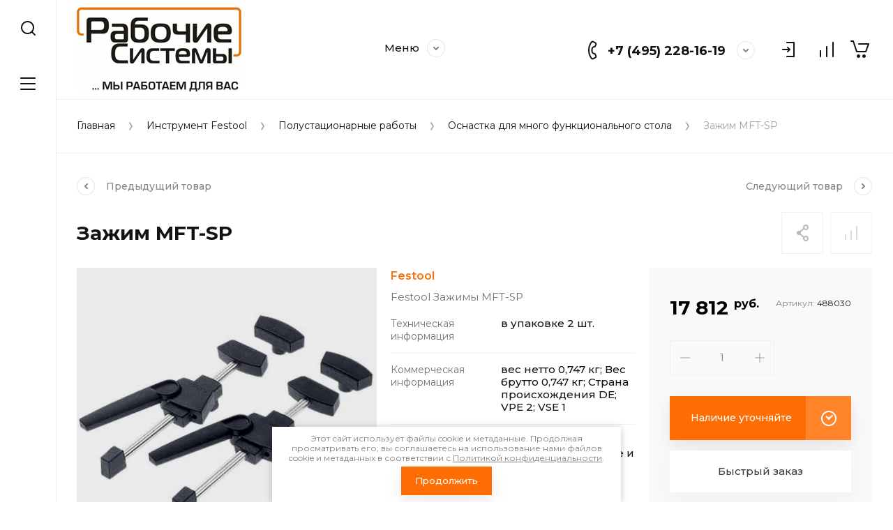

--- FILE ---
content_type: text/html; charset=utf-8
request_url: https://vertpila.ru/magazin/product/zazhimy-mft-sp
body_size: 38435
content:
<!doctype html>
<html lang="ru">
	<link rel="stylesheet" href="/t/images/css/seo_styles_magazine.css">

<head>
<meta charset="utf-8">
<meta name="robots" content="all">
<title>Зажимы</title>
<meta name="description" content="Специализация На MFT надёжно зажимаются круглые и плоские заготовки Контропоры можно использовать в качестве дополнительных точек опоры С помощью зажимного рычага фиксация осуществляется быстро и просто комплект поставки в упаковке для торговых стендов Подходит для для MFT">
<meta name="keywords" content="Зажим MFT-SP">
<meta name="SKYPE_TOOLBAR" content="SKYPE_TOOLBAR_PARSER_COMPATIBLE">
<meta name="viewport" content="width=device-width, initial-scale=1.0, maximum-scale=1.0, user-scalable=no">
<meta name="format-detection" content="telephone=no">
<meta http-equiv="x-rim-auto-match" content="none">


<script src="/g/libs/jquery/1.10.2/jquery.min.js" charset="utf-8"></script>

	<link rel="stylesheet" href="/g/css/styles_articles_tpl.css">
<meta name="yandex-verification" content="f7abfa9fd6d3db04" />
<meta name="google-site-verification" content="0_ys5qaf1vRG_NrbSGbkFLw_9-JpT5xnma6CoMYUd20" />

            <!-- 46b9544ffa2e5e73c3c971fe2ede35a5 -->
            <script src='/shared/s3/js/lang/ru.js'></script>
            <script src='/shared/s3/js/common.min.js'></script>
        <link rel='stylesheet' type='text/css' href='/shared/s3/css/calendar.css' /><link rel='stylesheet' type='text/css' href='/shared/highslide-4.1.13/highslide.min.css'/>
<script type='text/javascript' src='/shared/highslide-4.1.13/highslide-full.packed.js'></script>
<script type='text/javascript'>
hs.graphicsDir = '/shared/highslide-4.1.13/graphics/';
hs.outlineType = null;
hs.showCredits = false;
hs.lang={cssDirection:'ltr',loadingText:'Загрузка...',loadingTitle:'Кликните чтобы отменить',focusTitle:'Нажмите чтобы перенести вперёд',fullExpandTitle:'Увеличить',fullExpandText:'Полноэкранный',previousText:'Предыдущий',previousTitle:'Назад (стрелка влево)',nextText:'Далее',nextTitle:'Далее (стрелка вправо)',moveTitle:'Передвинуть',moveText:'Передвинуть',closeText:'Закрыть',closeTitle:'Закрыть (Esc)',resizeTitle:'Восстановить размер',playText:'Слайд-шоу',playTitle:'Слайд-шоу (пробел)',pauseText:'Пауза',pauseTitle:'Приостановить слайд-шоу (пробел)',number:'Изображение %1/%2',restoreTitle:'Нажмите чтобы посмотреть картинку, используйте мышь для перетаскивания. Используйте клавиши вперёд и назад'};</script>

<!--s3_require-->
<link rel="stylesheet" href="/g/basestyle/1.0.1/user/user.css" type="text/css"/>
<link rel="stylesheet" href="/g/basestyle/1.0.1/user/user.blue.css" type="text/css"/>
<script type="text/javascript" src="/g/basestyle/1.0.1/user/user.js" async></script>
<!--/s3_require-->
			
		
		
		
			<link rel="stylesheet" type="text/css" href="/g/shop2v2/default/css/theme.less.css">		
			<script type="text/javascript" src="/g/printme.js"></script>
		<script type="text/javascript" src="/g/shop2v2/default/js/tpl.js"></script>
		<script type="text/javascript" src="/g/shop2v2/default/js/baron.min.js"></script>
		
			<script type="text/javascript" src="/g/shop2v2/default/js/shop2.2.js"></script>
		
	<script type="text/javascript">shop2.init({"productRefs": {"110718241":{"tech":{"7f5c63895ebcb85744022501c4f8fce6":["128401841"]},"info":{"9d4a63991c5b4dae5d17f1feb0a066b5":["128401841"]},"app":{"daa752ea29d31a103ab3c93f2bbcf852":["128401841"]},"pack":{"f100f808c9207c7fc9d27a9a14d23c5b":["128401841"]}}},"apiHash": {"getPromoProducts":"5c1491bb93f7d4c7a4fc701b24f3e9a5","getSearchMatches":"4f1823a7da55fb76264c8dafeffe74d5","getFolderCustomFields":"8d278ed2deadc38668ab1889b1b9d6b7","getProductListItem":"6cc2ea94eec823ad4cfdc1924994632a","cartAddItem":"4fc8322039bd84d357c7f3b6c20351f4","cartRemoveItem":"94a4ff4f364272601bbbb18dd7d6e41a","cartUpdate":"ebcb66ab1764b4affb918f3c518f036e","cartRemoveCoupon":"3f73c68828fdf8faeff0afd313a61dbf","cartAddCoupon":"b39d6b7928d445a805ac073bc3463f21","deliveryCalc":"ca7d49cfb93515390c6aeff966400bcc","printOrder":"1d2e8ec05c8335f2c50f3113e62dffb2","cancelOrder":"697493f391b128786ed66de084fb2ce9","cancelOrderNotify":"cc415fe1e64a362cf26f53aac0560ee6","repeatOrder":"72e56f74dbfb34f9e85dedc99747b99d","paymentMethods":"898b35253f9f1da6d02dcc3ba4f21a9d","compare":"c46369b07811c195e1a2866bda83b958"},"hash": null,"verId": 966573,"mode": "product","step": "","uri": "/magazin","IMAGES_DIR": "/d/","my": {"gr_collections_upd":true,"gr_compare_data_tooltip":"\u0421\u0440\u0430\u0432\u043d\u0438\u0442\u044c","gr_compare_data_added_tooltip":"\u0423\u0434\u0430\u043b\u0438\u0442\u044c","gr_search_no_placeholder":true,"lazy_load_subpages":true,"gr_additional_work_btn":true,"gr_product_quick_view":true,"gr_pagelist_lazy_load":true,"gr_lazy_load":true,"gr_show_slider_autoplay":true,"gr_buy_btn_data_url":true,"gr_enable_img_settings":true,"gr_enable_images_settings":true,"gr_show_one_click_in_thumbs":true,"personal_data_no_brackets":true,"enable_disabled_class":true,"show_sections":false,"buy_alias":"\u0412 \u043a\u043e\u0440\u0437\u0438\u043d\u0443","gr_pluso_title":"\u041f\u043e\u0434\u0435\u043b\u0438\u0442\u044c\u0441\u044f","preorder_alias":"\u041f\u043e\u0434 \u0437\u0430\u043a\u0430\u0437","vendor_alias":"\u0411\u0440\u0435\u043d\u0434","new_alias":"\u041d\u043e\u0432\u0438\u043d\u043a\u0430","special_alias":"\u0410\u043a\u0446\u0438\u044f","buy_mod":true,"buy_kind":true,"gr_hide_no_amount_rating":true,"gr_hide_params_compare":true,"gr_compare_class":" ","gr_cart_reg_placeholder":true,"gr_show_collections_compare":true,"gr_show_params_in_kinds":true,"gr_login_placeholered":true,"on_shop2_btn":true,"gr_auth_placeholder":true,"gr_show_collcetions_amount":true,"gr_kinds_slider":true,"gr_search_old_color":true,"gr_filter_remodal_res":"1260","gr_sorting_no_filter":true,"gr_pagelist_only_icons":true,"gr_filter_result_container":true,"gr_filter_only_field_title":true,"gr_filter_placeholders":false,"gr_filter_remodal":true,"gr_filter_range_slider":false,"gr_search_range_slider":false,"gr_h1_in_column":true,"gr_show_nav_btns":true,"gr_wrapped_currency":true,"gr_add_to_compare_text":"\u0421\u0440\u0430\u0432\u043d\u0438\u0442\u044c","gr_card_small_thumb_width":180,"gr_card_small_thumb_height":180,"gr_card_slider_class":" horizontal","gr_by_price_desc":"\u041f\u043e \u0446\u0435\u043d\u0435 - \u0434\u043e\u0440\u043e\u0433\u0438\u0435","gr_by_price_asc":"\u041f\u043e \u0446\u0435\u043d\u0435 - \u0434\u0435\u0448\u0435\u0432\u044b\u0435","gr_by_name_asc":"\u041f\u043e \u043d\u0430\u0437\u0432\u0430\u043d\u0438\u044e - \u043e\u0442 \u0410","gr_by_name_desc":"\u041f\u043e \u043d\u0430\u0437\u0432\u0430\u043d\u0438\u044e - \u043e\u0442 \u042f","gr_filter_sorting_by":"\u0421\u043e\u0440\u0442\u0438\u0440\u043e\u0432\u0430\u0442\u044c","gr_filter_go_text":" ","gr_view_class":" view_click view_opened view-1","gr_cart_titles":false,"gr_show_more_btn_class":" gr-button-2","gr_cart_total_title":"\u0421\u0443\u043c\u043c\u0430 \u0437\u0430\u043a\u0430\u0437\u0430","gr_coupon_placeholder":"\u0412\u0432\u0435\u0434\u0438\u0442\u0435 \u043f\u0440\u043e\u043c\u043e\u043a\u043e\u0434","gr_product_page_version":"global:shop2.2.110-power-tool-product.tpl","gr_product_template_name":"shop2.2.110-power-tool-product-list-thumbs.tpl","gr_cart_page_version":"global:shop2.2.110-power-tool-cart.tpl","gr_main_blocks_version":"global:shop2.2.110-power-tool-main-blocks.tpl","gr_cart_preview_version":"2.2.110_2","gr_compare_page_version":"global:shop2.2.110-power-tool-store-compare.tpl","gr_img_lazyload":true},"shop2_cart_order_payments": 1,"cf_margin_price_enabled": 0,"maps_yandex_key":"","maps_google_key":""});</script>

<link rel="stylesheet" href="/g/libs/jqueryui/datepicker-and-slider/css/jquery-ui.css">
<link rel="stylesheet" href="/g/libs/lightgallery/v1.2.19/lightgallery.css">
<link rel="stylesheet" href="/g/libs/remodal/css/remodal.css">
<link rel="stylesheet" href="/g/libs/remodal/css/remodal-default-theme.css">
<link rel="stylesheet" href="/g/libs/waslide/css/waslide.css">
<link rel="stylesheet" href="/g/libs/jquery-lightslider/1.1.6/css/lightslider.min.css">
<link rel="stylesheet" href="/g/libs/jquery-popover/0.0.4/jquery.popover.css">

		    <link rel="stylesheet" href="/g/templates/shop2/2.110.2/power-tool-store/themes/theme3/theme.scss.css">
	
<link rel="stylesheet" href="/g/templates/shop2/2.110.2/power-tool-store/css/global_styles.css">

<script src="/g/libs/vanilla-lazyload/17.1.0/lazyload.min.js"></script><script src="/g/libs/jquery-responsive-tabs/1.6.3/jquery.responsiveTabs.min.js" charset="utf-8"></script>
<script src="/g/libs/jquery-match-height/0.7.2/jquery.matchHeight.min.js" charset="utf-8"></script>
<script src="/g/libs/jqueryui/datepicker-and-slider/js/jquery-ui.min.js" charset="utf-8"></script>
<script src="/g/libs/jqueryui/touch_punch/jquery.ui.touch_punch.min.js" charset="utf-8"></script>
<script src="/g/libs/jquery-slick/1.9.0/slick.min.js" charset="utf-8"></script>
<script src="/g/libs/flexmenu/1.4.2/flexmenu.min.js" charset="utf-8"></script>
<script src="/g/libs/lightgallery/v1.2.19/lightgallery.js" charset="utf-8"></script>
<script src="/g/libs/remodal/js/remodal.js" charset="utf-8"></script>
<script src="/g/libs/waslide/js/animit.js" charset="utf-8"></script>
<script src="/g/libs/waslide/js/waslide.js" charset="utf-8"></script>
<script src="/g/libs/jquery-lightslider/1.1.6/js/patched/lightslider.js" charset="utf-8"></script>
<script src="/g/libs/jquery-popover/0.0.4/jquery.popover.js" charset="utf-8"></script>
<script src="/g/templates/shop2/widgets/js/timer.js" charset="utf-8"></script>
<script src="/g/templates/shop2/2.110.2/power-tool-store/js/cart_preview/cart_viewer.js" charset="utf-8"></script>






<script src="/g/s3/misc/form/shop-form/shop-form-minimal.js" charset="utf-8"></script>
<script src="/g/templates/shop2/2.110.2/power-tool-store/js/plugins.js" charset="utf-8"></script>

	<script src="/g/templates/shop2/2.110.2/power-tool-store/js/shop_main.js" charset="utf-8"></script>






</head><link rel="stylesheet" href="/t/v835/images/css/site_addons.scss.css">
<body class="site inner_page mode_product">
	<link rel="stylesheet" href="/t/v835/images/css/ors_privacy.scss.css">
<script src="/t/v835/images/js/ors_privacy.js"></script>

<div class="cookies-warning cookies-block-js">
	<div class="cookies-warning__body">
		Этот сайт использует файлы cookie и метаданные. 
Продолжая просматривать его, вы соглашаетесь на использование нами файлов cookie и метаданных в соответствии 
с <a target="_blank" href="/politika-konfidencialnosti">Политикой конфиденциальности</a>. <br>
		<div class="cookies-warning__close gr-button-5 cookies-close-js">
			Продолжить
		</div>
	</div>
</div>	<div class="cart-overlay">&nbsp;</div>

	<div class="remodal" data-remodal-id="cabinet-modal" role="dialog" data-remodal-options="hashTracking: false">
		<button data-remodal-action="close" class="gr-icon-btn remodal-close-btn"><span>Закрыть</span></button>
		<div class="shop2-block login-form">
	<div class="login-form__inner">
		<div class="login-form__header">
			Кабинет
		</div>
		<div class="login-form__body">
			
				<form method="post" action="/users">
					<input type="hidden" name="mode" value="login" />

					<div class="login-form__row login gr-field-style">
												<input placeholder="Логин" type="text" name="login" id="login" tabindex="1" value="" />
					</div>
					<div class="login-form__row last_row">
						<div class="gr-field-style">
														<input placeholder="Пароль" type="password" name="password" id="password" tabindex="2" value="" />
						</div>
						<button type="submit" class="gr-button-1" tabindex="3">Войти</button>
					</div>

					<div class="login-btns">
						<a href="/users/forgot_password" class="forgot_btn gr-button-2">
							Забыли пароль?
						</a>

											</div>
				<re-captcha data-captcha="recaptcha"
     data-name="captcha"
     data-sitekey="6LcYvrMcAAAAAKyGWWuW4bP1De41Cn7t3mIjHyNN"
     data-lang="ru"
     data-rsize="invisible"
     data-type="image"
     data-theme="light"></re-captcha></form>
				
									<div class="g-auth__row g-auth__social-min">
												



				
						<div class="g-form-field__title"><b>Также Вы можете войти через:</b></div>
			<div class="g-social">
																												<div class="g-social__row">
								<a href="/users/hauth/start/vkontakte?return_url=/magazin/product/zazhimy-mft-sp" class="g-social__item g-social__item--vk-large" rel="nofollow">Vkontakte</a>
							</div>
																
			</div>
			
		
	
			<div class="g-auth__personal-note">
									
			
							Я выражаю <a data-cke-saved-href="/users/agreement" href="/users/agreement" target="_blank">согласие на передачу и обработку персональных данных</a> в соответствии с <a data-cke-saved-href="/politika-konfidencialnosti" href="/politika-konfidencialnosti" target="_blank">Политикой конфиденциальности</a>
					</div>
							<a href="/users/register" class="register_btn gr-button-1">Регистрация</a>
					</div>
				
			
		</div>
	</div>
</div>		</div>
	</div> <!-- .cabinet-modal -->
	
	<div class="cart-popup-block">
		<div class="cart-popup-block__body custom-scroll scroll-width-thin scroll">
			<div class="cart-popup-block__close gr-icon-btn">&nbsp;</div>
			<div class="cart-popup-block__container"></div>
		</div>
	</div> <!-- .cart-popup-block -->
	
	 <!-- .special-popup -->

	<div class="remodal" data-remodal-id="contacts-modal" role="dialog" data-remodal-options="hashTracking: false">
		<button data-remodal-action="close" class="gr-icon-btn remodal-close-btn"><span>Закрыть</span></button>

			<div class="remodal-contacts-header">Контакты</div>
			
			<div class="remodal-contacts-body">
				<div class="header-popup-contacts">
					<div class="messangers-items-wrap">
						<div class="messangers-items">
															<div class="messangers-phone__item">
																		<div class="messangers-phone__number">
										<a href="tel:+74952281619">+7 (495) 228-16-19</a>
									</div>
								</div>
															<div class="messangers-phone__item">
																		<div class="messangers-phone__number">
										<a href="tel:+79651726687">+7 (965) 172-66 -87</a>
									</div>
								</div>
													
													</div>
					</div>
											<div class="help-block__btn1 top-callback gr-button-1" data-remodal-target="help-form"
							data-api-url="/-/x-api/v1/public/?method=form/postform&param[form_id]=44121905&param[tpl]=global:shop2.form.minimal.tpl&param[placeholdered_fields]=1"
						>Заказать звонок</div>
										
											<div class="footer-contacts__mail mail_top">
							<a href="mailto:info@vertpila.ru">info@vertpila.ru</a>
						</div>
										
					<div class="work_time">Понедельник-Пятница<br />
c 9:00 до 18:00</div>					
											<div class="top-address">
							Московская область  Ленинский район  Молоковское с/п  д.Мисайлово , строение 2
						</div>
									</div>
							</div>
		
		</div>
	</div> <!-- .contacts-modal -->
	
	
	<div class="mobile-menu">
		<div class="mobile-menu__back">Назад</div>
		<div class="mobile-menu__close">&nbsp;</div>
		<div class="mobile-menu__body"></div>
	</div> <!-- .mobile-menu -->

	
	<div class="burger-block">
		<div class="burger-block__inner custom-scroll scroll-width-thin scroll">
			<div class="burger-block__body">
				<div class="burger-block__cabinet" data-remodal-target="cabinet-modal">
											Войти
						
				</div>
				<div class="burger-block__menu"><span>Меню</span></div>
				<div class="burger-block__title">Каталог<a href="/stranica-so-vsemi-kategoriyami"><span>Полный каталог</span></a></div>
				<div class="burger-block__container"></div>
									<div class="burger-block__all">
						<a href="/stranica-so-vsemi-kategoriyami"><span>Полный каталог</span></a>
					</div>
								<div class="burger-block__close">&nbsp;</div>
			</div>
		</div>
	</div> <!--.burger-block-->


	<div class="search-popup">
		<div class="search-popup__inner custom-scroll scroll-width-thin scroll">
			<div class="search-popup__close">&nbsp;</div>
			<div class="search-popup__body"></div>
		</div>
	</div> <!--.search-popup-->


	<div class="compact-panel">
		<div class="compact-panel__inner">
			<div class="compact-panel__body">
				<div class="compact-panel__search">&nbsp;</div>
				<div class="compact-panel__burger">&nbsp;</div>
							</div>
		</div>
	</div> <!--.compact-panel-->

	<div class="site__panel left-panel left-panel__js inner_page">
		<div class="left-panel__inner">
			
			<nav class="search-block">
								    <form action="/magazin/search" method="get" class="search-block__form">
					    <input autocomplete="off" name="search_text" type="text" class="search-block__input" value="" placeholder="Поиск"/>
					    <button class="search-block__btn">&nbsp;</button>
					    <div class="search-block__close">&nbsp;</div>
				    <re-captcha data-captcha="recaptcha"
     data-name="captcha"
     data-sitekey="6LcYvrMcAAAAAKyGWWuW4bP1De41Cn7t3mIjHyNN"
     data-lang="ru"
     data-rsize="invisible"
     data-type="image"
     data-theme="light"></re-captcha></form>
			    			</nav>
			
			<div class="search-container custom-scroll scroll-width-thin scroll">
				<div class="search-container__body">
						
	
<div class="shop2-block search-form">
	<div class="search-form__inner">
		<div class="search-form__header">Поиск</div>
		<div class="search-rows">
			<form action="/magazin/search" enctype="multipart/form-data">
				<input type="hidden" name="sort_by" value=""/>
				
									<div class="search-rows__row gr-field-style float_row">
						<div class="row-title field-title">Цена (руб.)<span style="display: inline-block;">:</span></div>
						<div class="row-body">
							<label class="input-from">
								<span class="from_title hide">от</span>
								<input name="s[price][min]" type="text" size="5" class="small" value=""  data-range_min="0" oninput="this.value = this.value.replace (/\D/, '')" />
							</label>
							<label class="input-to">
								<span class="to_title hide">до</span>
								<input name="s[price][max]" type="text" size="5" class="small" value=""  data-range_max="200000" oninput="this.value = this.value.replace (/\D/, '')" />
							</label>
													</div>
					</div>
				
									<div class="search-rows__row gr-field-style">
						<label class="row-title field-title" for="shop2-name">Название<span style="display: inline-block;">:</span></label>
						<div class="row-body">
							<input type="text" name="s[name]" size="20" id="shop2-name" value="" />
						</div>
					</div>
				
									<div class="search-rows__row gr-field-style">
						<label class="row-title field-title" for="shop2-article">Артикул<span style="display: inline-block;">:</span></label>
						<div class="row-body">
							<input type="text" name="s[article]" id="shop2-article" value="" />
						</div>
					</div>
				
									<div class="search-rows__row gr-field-style">
						<label class="row-title field-title" for="shop2-text">Текст<span style="display: inline-block;">:</span></label>
						<div class="row-body">
							<input type="text" name="search_text" size="20" id="shop2-text"  value="" />
						</div>
					</div>
				
				
									<div class="search-rows__row gr-field-style">
						<div class="row-title field-title">Выберите категорию<span style="display: inline-block;">:</span></div>
						<div class="row-body">
							<select name="s[folder_id]" id="s[folder_id]">
								<option value="">Все</option>
																																												<option value="258967305" >
											 Инструмент Festool
										</option>
																																				<option value="279536241" >
											&raquo; Акционные предложения FESTOOL
										</option>
																																				<option value="34405241" >
											&raquo; Пиление
										</option>
																																				<option value="184159641" >
											&raquo;&raquo; Аккумуляторные дисковые пилы
										</option>
																																				<option value="34118441" >
											&raquo;&raquo; Пиление: лобзики
										</option>
																																				<option value="34118641" >
											&raquo;&raquo;&raquo; Лобзики
										</option>
																																				<option value="34118841" >
											&raquo;&raquo;&raquo; Оснастка для лобзика
										</option>
																																				<option value="34119041" >
											&raquo;&raquo;&raquo; Пилки для лобзика
										</option>
																																				<option value="34119241" >
											&raquo;&raquo; Полустационарные монтажные пилы
										</option>
																																				<option value="34119441" >
											&raquo;&raquo;&raquo; Монтажная дисковая пила
										</option>
																																				<option value="34119641" >
											&raquo;&raquo;&raquo; Оснастка для монтажной дисковой пилы
										</option>
																																				<option value="34119841" >
											&raquo;&raquo;&raquo; Оснастка для торцовочно-усовочной пилы
										</option>
																																				<option value="34120041" >
											&raquo;&raquo;&raquo; Оснастка для торцовочной пилы
										</option>
																																				<option value="34120241" >
											&raquo;&raquo;&raquo; Пильные диски для монтажной дисковой пилы
										</option>
																																				<option value="34120441" >
											&raquo;&raquo;&raquo; Пильные диски для торцовочной пилы
										</option>
																																				<option value="34120641" >
											&raquo;&raquo;&raquo; Торцовочная пила с протяжкой
										</option>
																																				<option value="34120841" >
											&raquo;&raquo;&raquo; Торцовочно-усовочная пила SYM
										</option>
																																				<option value="34121041" >
											&raquo;&raquo; Ручные дисковые пилы
										</option>
																																				<option value="34121641" >
											&raquo;&raquo;&raquo; Погружные пилы
										</option>
																																				<option value="34121241" >
											&raquo;&raquo;&raquo; Оснастка для ручных дисковых пил
										</option>
																																				<option value="34121441" >
											&raquo;&raquo;&raquo; Пильные диски
										</option>
																																				<option value="34139241" >
											&raquo; Фрезерование
										</option>
																																				<option value="34139441" >
											&raquo;&raquo; Вертикальные фрезеры
										</option>
																																				<option value="34139641" >
											&raquo;&raquo; Дисковые фрезеры
										</option>
																																				<option value="34139841" >
											&raquo;&raquo; Кромочные фрезеры
										</option>
																																				<option value="34140441" >
											&raquo;&raquo; Оснастка для вертикальных фрезеров
										</option>
																																				<option value="34140641" >
											&raquo;&raquo; Оснастка для дисковых фрезеров
										</option>
																																				<option value="34140841" >
											&raquo;&raquo; Оснастка для кромочного фрезера
										</option>
																																				<option value="34141041" >
											&raquo;&raquo; Оснастка для модульного кромочного фрезера
										</option>
																																				<option value="34141241" >
											&raquo;&raquo; Оснастка для оконного фрезера
										</option>
																																				<option value="34141441" >
											&raquo;&raquo; Фреза для обработки многослойных материалов
										</option>
																																				<option value="34141641" >
											&raquo;&raquo; Фрезы для дискового фрезера
										</option>
																																				<option value="34141841" >
											&raquo;&raquo; Фрезы для кромочного фрезера OFK 500 (специальный хвостовик)
										</option>
																																				<option value="34142041" >
											&raquo;&raquo; Фрезы для кромочных фрезеров OFK/MFK 700
										</option>
																																				<option value="34142241" >
											&raquo;&raquo; Фрезы для обработки полимерных материалов
										</option>
																																				<option value="34142441" >
											&raquo;&raquo; Фрезы по дереву для ручного фрезера
										</option>
																																				<option value="34142641" >
											&raquo;&raquo; Шипорезная система VS 600
										</option>
																																				<option value="34140241" >
											&raquo;&raquo;&raquo; Оснастка для VS 600
										</option>
																																				<option value="34131041" >
											&raquo; Сверление и завинчивание
										</option>
																																				<option value="184158441" >
											&raquo;&raquo; Аккумуляторный перфоратор
										</option>
																																				<option value="34131441" >
											&raquo;&raquo; Аккумуляторные дрели-шуруповёрты
										</option>
																																				<option value="34131641" >
											&raquo;&raquo;&raquo; Аккумуляторные ударные дрели-шуруповёрты
										</option>
																																				<option value="34132041" >
											&raquo;&raquo;&raquo; Аккумуляторный шуруповёрт для гипсокартона
										</option>
																																				<option value="34133641" >
											&raquo;&raquo;&raquo;&raquo; Оснастка для шуруповёрта для гипсокартона DWC
										</option>
																																				<option value="34132441" >
											&raquo;&raquo; Дрели / ударные дрели
										</option>
																																				<option value="34132241" >
											&raquo;&raquo; Аккумуляторы и оснастка
										</option>
																																				<option value="34132641" >
											&raquo;&raquo; Зарядные устройства
										</option>
																																				<option value="34133241" >
											&raquo;&raquo; Оснастка для сверления и завинчивания
										</option>
																																				<option value="34132841" >
											&raquo;&raquo;&raquo; Инструментальный патрон и насадки
										</option>
																																				<option value="34134641" >
											&raquo;&raquo; Биты
										</option>
																																				<option value="34133841" >
											&raquo;&raquo;&raquo; Программа бит impactplus
										</option>
																																				<option value="184158641" >
											&raquo;&raquo;&raquo; Биты CENTROTEC
										</option>
																																				<option value="34134241" >
											&raquo;&raquo; Сверлильные инструменты
										</option>
																																				<option value="34134041" >
											&raquo;&raquo; Сверлильная стойка
										</option>
																																				<option value="34145641" >
											&raquo; Шлифование
										</option>
																																				<option value="34144441" >
											&raquo;&raquo; Шлифование пневмо инструментами
										</option>
																																				<option value="34144641" >
											&raquo;&raquo;&raquo; Оснастка для пневматических эксцентриковых шлифовальных машинок
										</option>
																																				<option value="34144841" >
											&raquo;&raquo;&raquo; Оснастка для пневматического шлифования
										</option>
																																				<option value="34145241" >
											&raquo;&raquo;&raquo; Пневматическая шлифовальная машинка RUTSCHER
										</option>
																																				<option value="34145441" >
											&raquo;&raquo;&raquo; Пневматическая эксцентриковая шлифовальная машинка
										</option>
																																				<option value="34145041" >
											&raquo;&raquo;&raquo; Оснастка для шлифовальной машинки RUTSCHER
										</option>
																																				<option value="34146041" >
											&raquo;&raquo; Линейная шлифовальная машинка
										</option>
																																				<option value="34145841" >
											&raquo;&raquo; Ленточная-шлифовальная машинка
										</option>
																																				<option value="34147841" >
											&raquo;&raquo; Плоско шлифовальная машинка RUTSCHER для тонкого шлифования
										</option>
																																				<option value="34148041" >
											&raquo;&raquo; Плоско шлифовальные машинки RUTSCHER для грубого шлифования
										</option>
																																				<option value="34148241" >
											&raquo;&raquo; Ротационные шлифовальные машинки
										</option>
																																				<option value="34148441" >
											&raquo;&raquo; Шлифовальная машинка для стен и потолков
										</option>
																																				<option value="34148641" >
											&raquo;&raquo; Щёточная шлифовальная машинка
										</option>
																																				<option value="34146241" >
											&raquo;&raquo;&raquo; Оснастка для RUSTOFIX
										</option>
																																				<option value="34148841" >
											&raquo;&raquo; Эксцентриковые шлифовальные машинки
										</option>
																																				<option value="34142841" >
											&raquo;&raquo; Шлифовальные материалы
										</option>
																																				<option value="34143041" >
											&raquo;&raquo;&raquo; Абразивный материал для всех эксцентриковых шлифмашинок: с редуктором, обычной и пневматической
										</option>
																																				<option value="34143241" >
											&raquo;&raquo;&raquo; Абразивный материал для шлифмашинки для стен и потолков
										</option>
																																				<option value="34143441" >
											&raquo;&raquo;&raquo; Шлифки и абразивный материал для ручного шлифования
										</option>
																																				<option value="34143641" >
											&raquo;&raquo;&raquo; Шлифовальный материал для RUTSCHER, линейной и пневматической шлифовальной машинки
										</option>
																																				<option value="34144041" >
											&raquo;&raquo;&raquo; Шлифовальный материал для ротационных шлифовальных машинок
										</option>
																																				<option value="50561215" >
											&raquo;&raquo;&raquo; Шлифовальный материал на сетчатой основе D125
										</option>
																																				<option value="50563415" >
											&raquo;&raquo;&raquo; Шлифовальный материал на сетчатой основе D150
										</option>
																																				<option value="50568015" >
											&raquo;&raquo;&raquo; Шлифовальный материал на сетчатой основе D225
										</option>
																																				<option value="50947215" >
											&raquo;&raquo;&raquo; Шлифовальный материал на сетчатой основе 80x133
										</option>
																																				<option value="51034415" >
											&raquo;&raquo;&raquo; Шлифовальный материал на сетчатой основе 100x150/DELTA
										</option>
																																				<option value="176763815" >
											&raquo;&raquo;&raquo; Granat Soft D225
										</option>
																																				<option value="34146441" >
											&raquo;&raquo; Оснастка для ленточных шлифовальных машинок
										</option>
																																				<option value="34146641" >
											&raquo;&raquo; Оснастка для линейных шлифовальных машинок
										</option>
																																				<option value="34146841" >
											&raquo;&raquo; Оснастка для плоско шлифовальных машинок RUTSCHER
										</option>
																																				<option value="34147041" >
											&raquo;&raquo; Оснастка для ротационных шлифовальных машинок
										</option>
																																				<option value="34147241" >
											&raquo;&raquo; Оснастка для шлифовальной машинки для стен и потолков
										</option>
																																				<option value="34147441" >
											&raquo;&raquo; Оснастка для эксцентриковых шлифмашинок
										</option>
																																				<option value="34147641" >
											&raquo;&raquo; Оснастка для эксцентриковых шлифовальных машинок с редуктором ROTEX
										</option>
																																				<option value="50539815" >
											&raquo;&raquo; Аккумуляторные шлифовальные машинки
										</option>
																																				<option value="50553415" >
											&raquo;&raquo; Аккумулятор для шлифмашинок
										</option>
																																				<option value="34123241" >
											&raquo; Полирование
										</option>
																																				<option value="34124041" >
											&raquo;&raquo; Ротационные полировальные машинки
										</option>
																																				<option value="34124241" >
											&raquo;&raquo; Эксцентриковая шлифовальная машинка с редуктором
										</option>
																																				<option value="34123441" >
											&raquo;&raquo; Оснастка для ротационных полировальных машинок
										</option>
																																				<option value="34123841" >
											&raquo;&raquo; Полировальная оснастка для Rotex
										</option>
																																				<option value="34112441" >
											&raquo;&raquo; Масляная пропитка и вощение
										</option>
																																				<option value="34112641" >
											&raquo;&raquo;&raquo; Диспенсер
										</option>
																																				<option value="34112841" >
											&raquo;&raquo;&raquo; Оснастка к диспенсеру
										</option>
																																				<option value="34137441" >
											&raquo; Строгание
										</option>
																																				<option value="34138041" >
											&raquo;&raquo; Рубанок
										</option>
																																				<option value="34137641" >
											&raquo;&raquo; Головки для рубанка и ножи
										</option>
																																				<option value="34137841" >
											&raquo;&raquo; Оснастка для рубанков
										</option>
																																				<option value="34121841" >
											&raquo; Плотницкие инструменты
										</option>
																																				<option value="34122641" >
											&raquo;&raquo; Плотницкие ручные дисковые пилы
										</option>
																																				<option value="34122841" >
											&raquo;&raquo; Плотницкий рубанок
										</option>
																																				<option value="34123041" >
											&raquo;&raquo; Цепнодолбёжный фрезер
										</option>
																																				<option value="34122441" >
											&raquo;&raquo; Оснастка для цепнодолбёжного фрезера
										</option>
																																				<option value="34122041" >
											&raquo;&raquo; Оснастка для плотницких ручных дисковых пил
										</option>
																																				<option value="34122241" >
											&raquo;&raquo; Оснастка для плотницкого рубанка
										</option>
																																				<option value="34126041" >
											&raquo; Системы аспирации, пылеудаление
										</option>
																																				<option value="34127041" >
											&raquo;&raquo; Пылеудаляющий аппарат CT
										</option>
																																				<option value="34126641" >
											&raquo;&raquo; Пылеудаляющие аппараты CTL
										</option>
																																				<option value="184161241" >
											&raquo;&raquo; Пылеудаляющий аппарат CTL SYS
										</option>
																																				<option value="34126841" >
											&raquo;&raquo; Пылеудаляющие аппараты СТМ
										</option>
																																				<option value="34127241" >
											&raquo;&raquo; Специальный пылеудаляющий аппарат
										</option>
																																				<option value="34126241" >
											&raquo;&raquo; Оснастка для пылеудаляющих аппаратов СТ и пылеудаляющих аппаратов SR
										</option>
																																				<option value="65563215" >
											&raquo;&raquo;&raquo; Всасывающие шланги
										</option>
																																				<option value="65563415" >
											&raquo;&raquo;&raquo; Мешки-пылесборники
										</option>
																																				<option value="65563815" >
											&raquo;&raquo;&raquo; Фильтры
										</option>
																																				<option value="65564015" >
											&raquo;&raquo;&raquo; Комплекты для уборки
										</option>
																																				<option value="65564215" >
											&raquo;&raquo;&raquo; Насадки
										</option>
																																				<option value="65564415" >
											&raquo;&raquo;&raquo; Муфты, Заглушки, Патрубки
										</option>
																																				<option value="65564615" >
											&raquo;&raquo;&raquo; Адаптеры, Блоки, Держатели
										</option>
																																				<option value="65565015" >
											&raquo;&raquo;&raquo; Компенсаторы кручения
										</option>
																																				<option value="205540015" >
											&raquo;&raquo;&raquo; Дистанционное управление
										</option>
																																				<option value="34126441" >
											&raquo;&raquo; Поворотная консоль
										</option>
																																				<option value="176752615" >
											&raquo;&raquo; Сепаратор CT для крупных частиц CT-VA-20
										</option>
																																				<option value="176787815" >
											&raquo;&raquo;&raquo; Дополнительная оснастка
										</option>
																																				<option value="34113041" >
											&raquo; Обработка кромок
										</option>
																																				<option value="34113441" >
											&raquo;&raquo; Кромко облицовочная машина
										</option>
																																				<option value="34113641" >
											&raquo;&raquo; Оснастка для кромко облицовочного станка KA 65
										</option>
																																				<option value="34113241" >
											&raquo;&raquo; Клей
										</option>
																																				<option value="34113841" >
											&raquo; Организация рабочего места
										</option>
																																				<option value="34114041" >
											&raquo;&raquo; Вакуумная зажимная система
										</option>
																																				<option value="34114241" >
											&raquo;&raquo; Вытяжные турбины
										</option>
																																				<option value="34114441" >
											&raquo;&raquo; Инструментальный центр
										</option>
																																				<option value="34114641" >
											&raquo;&raquo; Консоли, блоки ЕАА, турбины
										</option>
																																				<option value="184161441" >
											&raquo;&raquo; Рабочая лампа для строительных площадок
										</option>
																																				<option value="34114841" >
											&raquo;&raquo; Лампа
										</option>
																																				<option value="34115041" >
											&raquo;&raquo; Оснастка для вакуумной зажимной системы
										</option>
																																				<option value="34115241" >
											&raquo;&raquo; Оснастка для вытяжных турбин
										</option>
																																				<option value="34115441" >
											&raquo;&raquo; Оснастка для инструментального центра
										</option>
																																				<option value="34115641" >
											&raquo;&raquo; Оснастка для консоли  и блока EAA
										</option>
																																				<option value="34115841" >
											&raquo;&raquo; Оснастка для рабочего центра
										</option>
																																				<option value="34116041" >
											&raquo;&raquo; Оснастка для рабочей лампы
										</option>
																																				<option value="34116241" >
											&raquo;&raquo; Рабочий центр
										</option>
																																				<option value="34116441" >
											&raquo;&raquo; Система plug it
										</option>
																																				<option value="34116641" >
											&raquo;&raquo; Табурет много функциональный
										</option>
																																				<option value="34116841" >
											&raquo;&raquo; Универсальный центр и комплекты
										</option>
																																				<option value="26498615" >
											&raquo;&raquo; Лампа бокового света STL
										</option>
																																				<option value="214591615" >
											&raquo;&raquo; Мобильный верстак
										</option>
																																				<option value="34124441" >
											&raquo; Полустационарные работы
										</option>
																																				<option value="34124641" >
											&raquo;&raquo; Много функциональный стол
										</option>
																																				<option value="34124841" >
											&raquo;&raquo; Модули CMS
										</option>
																																				<option value="34125041" >
											&raquo;&raquo; Модульный кронштейн CMS
										</option>
																																				<option value="34125241" >
											&raquo;&raquo; Оснастка для CMS
										</option>
																																				<option value="34125441" >
											&raquo;&raquo; Оснастка для много функционального стола
										</option>
																																				<option value="34125641" >
											&raquo;&raquo; Основание и модули CMS
										</option>
																																				<option value="34125841" >
											&raquo;&raquo; Шлифовальная лента для CMB и CMS-BS 120
										</option>
																																				<option value="34127441" >
											&raquo; Работа виброинструментом
										</option>
																																				<option value="34127641" >
											&raquo;&raquo; Виброинструмент
										</option>
																																				<option value="34127841" >
											&raquo;&raquo; Оснастка для виброинструмента
										</option>
																																				<option value="34128041" >
											&raquo;&raquo; Пильные диски
										</option>
																																				<option value="34128241" >
											&raquo; Резка
										</option>
																																				<option value="34128441" >
											&raquo;&raquo; Алмазная отрезная система
										</option>
																																				<option value="34128641" >
											&raquo;&raquo; Алмазные круги для алмазной отрезной системы
										</option>
																																				<option value="34128841" >
											&raquo;&raquo; Оснастка для отрезных систем Diamant
										</option>
																																				<option value="65526015" >
											&raquo;&raquo; Аккумуляторные резаки
										</option>
																																				<option value="65560815" >
											&raquo;&raquo; Оснастка для аккумуляторных резаков
										</option>
																																				<option value="34129041" >
											&raquo; Ремонтно-восстановительные работы
										</option>
																																				<option value="34117041" >
											&raquo;&raquo; Перемешивание
										</option>
																																				<option value="34117641" >
											&raquo;&raquo;&raquo; Перемешиватели
										</option>
																																				<option value="34117241" >
											&raquo;&raquo;&raquo; Оснастка для перемешивателей
										</option>
																																				<option value="34117441" >
											&raquo;&raquo;&raquo; Оснастка, адаптер
										</option>
																																				<option value="34117841" >
											&raquo;&raquo;&raquo; Перемешивающие насадки
										</option>
																																				<option value="34129241" >
											&raquo;&raquo; Алмазная шлифмашина
										</option>
																																				<option value="34129441" >
											&raquo;&raquo; Алмазная шлифовальная система
										</option>
																																				<option value="34129641" >
											&raquo;&raquo; Зачистной фрезер
										</option>
																																				<option value="34129841" >
											&raquo;&raquo; Машинка для удаления ковровых покрытий
										</option>
																																				<option value="34130041" >
											&raquo;&raquo; Оснастка для алмазных шлифмашинок
										</option>
																																				<option value="34130241" >
											&raquo;&raquo; Оснастка для зачистных фрезеров
										</option>
																																				<option value="34130441" >
											&raquo;&raquo; Оснастка для машинки для удаления ковровых покрытий
										</option>
																																				<option value="34130641" >
											&raquo;&raquo; Оснастка для устройства для удаления обоев
										</option>
																																				<option value="34130841" >
											&raquo;&raquo; Устройство для удаления обоев
										</option>
																																				<option value="34134841" >
											&raquo; Систейнер, сортейнер и систейнерный порт
										</option>
																																				<option value="34135041" >
											&raquo;&raquo; Оснастка для систейнера
										</option>
																																				<option value="34135441" >
											&raquo;&raquo; Систейнеры Festool
										</option>
																																				<option value="34135641" >
											&raquo;&raquo; Систейнерный порт
										</option>
																																				<option value="34135841" >
											&raquo; Система соединений DOMINO
										</option>
																																				<option value="34136041" >
											&raquo;&raquo; Дюбельный фрезер
										</option>
																																				<option value="34136241" >
											&raquo;&raquo; Оснастка для дюбельного фрезера DF 500 / XL DF 700
										</option>
																																				<option value="34136441" >
											&raquo;&raquo; Оснастка для дюбельного фрезера DF 500
										</option>
																																				<option value="34136641" >
											&raquo;&raquo; Оснастка для дюбельного фрезера DF 700
										</option>
																																				<option value="34136841" >
											&raquo; Системы шин-направляющих
										</option>
																																				<option value="184159241" >
											&raquo;&raquo; Торцовочные шины
										</option>
																																				<option value="34137041" >
											&raquo;&raquo; Оснастка для шин-направляющих
										</option>
																																				<option value="34137241" >
											&raquo;&raquo; Шины направляющие
										</option>
																																				<option value="62710815" >
											&raquo; Товары с атрибутикой Festool
										</option>
																																				<option value="289187815" >
											 Инструмент SKytools
										</option>
																																				<option value="274559705" >
											&raquo; Ручные заклепочники
										</option>
																																				<option value="276239505" >
											&raquo; Аккумуляторные заклепочники
										</option>
																																				<option value="276241505" >
											&raquo; Пневмо-гидравлические заклепочники
										</option>
																																				<option value="276304705" >
											&raquo; Электрические заклепочники
										</option>
																																				<option value="276308505" >
											&raquo; Аккумуляторный и электроинструмент
										</option>
																																				<option value="276325905" >
											&raquo; Адаптеры
										</option>
																																				<option value="139022241" >
											 Заклепочники GESIPA
										</option>
																																				<option value="155979841" >
											&raquo; Аккумуляторные заклепочники
										</option>
																																				<option value="155982641" >
											&raquo; Сетевые заклепочники
										</option>
																																				<option value="155982841" >
											&raquo; Пневматические заклепочники
										</option>
																																				<option value="155983041" >
											&raquo; Ручные заклепочники
										</option>
																																				<option value="158508241" >
											&raquo; Автоматические станции
										</option>
																																				<option value="156030641" >
											&raquo; Аксессуары для заклепочников GESIPA
										</option>
																																				<option value="156030841" >
											&raquo;&raquo; Аккумуляторы и зарядные устройства
										</option>
																																				<option value="156188441" >
											&raquo;&raquo; Сетевой блок питания
										</option>
																																				<option value="156563041" >
											&raquo;&raquo; Для вытяжных заклепок
										</option>
																																				<option value="156563241" >
											&raquo;&raquo;&raquo; Насадки
										</option>
																																				<option value="156570641" >
											&raquo;&raquo;&raquo;&raquo; Стандартные и удлиненные насадки
										</option>
																																				<option value="156572441" >
											&raquo;&raquo;&raquo;&raquo;&raquo; для NTS, NTX(F), PH1-VK, PH2-VK,PH1-L
										</option>
																																				<option value="156587041" >
											&raquo;&raquo;&raquo;&raquo;&raquo; для SN2**, HN2, PH1, PH2, PH2-KA, PH1-Axial, PH2000
										</option>
																																				<option value="156596841" >
											&raquo;&raquo;&raquo;&raquo;&raquo; для SN2** AccuBird, PowerBird
										</option>
																																				<option value="156653641" >
											&raquo;&raquo;&raquo;&raquo;&raquo; для серии Taurus
										</option>
																																				<option value="156665641" >
											&raquo;&raquo;&raquo;&raquo; Суперудлиненные  насадки
										</option>
																																				<option value="156666841" >
											&raquo;&raquo;&raquo;&raquo;&raquo; для NTS, NTX(F), Flipper, PH 1-VK, PH 2-VK, PH1-L
										</option>
																																				<option value="156669641" >
											&raquo;&raquo;&raquo;&raquo;&raquo; для SN2, HN2, PH1, PH2, PH2-KA, PH-Axial, PH2000
										</option>
																																				<option value="156696441" >
											&raquo;&raquo;&raquo;&raquo;&raquo; для Accubird, Powerbird, Taurus
										</option>
																																				<option value="156699041" >
											&raquo;&raquo;&raquo;&raquo; Пружинные  насадки
										</option>
																																				<option value="156707041" >
											&raquo;&raquo;&raquo;&raquo; Для установки на мягкие и хрупкие материалы
										</option>
																																				<option value="156707241" >
											&raquo;&raquo;&raquo;&raquo;&raquo; для SN2, HN2, PH1, PH2, PH2-KA, PH-Axial, PH2000
										</option>
																																				<option value="156707441" >
											&raquo;&raquo;&raquo;&raquo;&raquo; для Accubird, Powerbird, Taurus
										</option>
																																				<option value="156710241" >
											&raquo;&raquo;&raquo;&raquo; Для создания подвижных соединений
										</option>
																																				<option value="156713841" >
											&raquo;&raquo;&raquo;&raquo;&raquo; для SN2, HN2, PH1, PH2, PH2-KA, PH-Axial, PH2000
										</option>
																																				<option value="156714241" >
											&raquo;&raquo;&raquo;&raquo;&raquo; для Accubird и Powerbird
										</option>
																																				<option value="156714841" >
											&raquo;&raquo;&raquo;&raquo; Универсальные насадки ( мундштук )
										</option>
																																				<option value="156715841" >
											&raquo;&raquo;&raquo;&raquo;&raquo; для SN2, HN2, PH1, PH2, PH2-KA, PH2000
										</option>
																																				<option value="156716241" >
											&raquo;&raquo;&raquo;&raquo;&raquo; для Accubird и Powerbird
										</option>
																																				<option value="156729641" >
											&raquo;&raquo;&raquo;&raquo; для MegaGrip
										</option>
																																				<option value="156730241" >
											&raquo;&raquo;&raquo;&raquo;&raquo; для PH2000
										</option>
																																				<option value="156734041" >
											&raquo;&raquo;&raquo;&raquo;&raquo; для PowerBird
										</option>
																																				<option value="157793041" >
											&raquo;&raquo;&raquo;&raquo; Насадки к Taurus 5-6
										</option>
																																				<option value="156741441" >
											&raquo;&raquo;&raquo; Головки
										</option>
																																				<option value="156741641" >
											&raquo;&raquo;&raquo;&raquo; Угловые головки
										</option>
																																				<option value="156742041" >
											&raquo;&raquo;&raquo;&raquo;&raquo; для PH1, PH2
										</option>
																																				<option value="156761241" >
											&raquo;&raquo;&raquo;&raquo;&raquo; для Taurus 1-4
										</option>
																																				<option value="156763441" >
											&raquo;&raquo;&raquo;&raquo; Удлиненные головки для Accubird и Powerbird
										</option>
																																				<option value="156779041" >
											&raquo;&raquo;&raquo;&raquo; Удлиненные головки с уменьшенным  диаметром для Taurus 1-2
										</option>
																																				<option value="156788441" >
											&raquo;&raquo;&raquo;&raquo; Головки с уменьшенным диаметром для серии PH
										</option>
																																				<option value="156796241" >
											&raquo;&raquo;&raquo;&raquo; Параллельная головка для Taurus 1-4
										</option>
																																				<option value="163879841" >
											&raquo;&raquo;&raquo; Губки
										</option>
																																				<option value="156796441" >
											&raquo;&raquo; Для заклепок-гаек
										</option>
																																				<option value="156796641" >
											&raquo;&raquo;&raquo; Насадки и шпильки для серии заклепочников FireBird
										</option>
																																				<option value="156800441" >
											&raquo;&raquo;&raquo; Насадки и шпильки для серии заклепочников GBM
										</option>
																																				<option value="156801441" >
											&raquo;&raquo;&raquo; Насадки и шпильки для серии заклепочников FireFox
										</option>
																																				<option value="156801841" >
											&raquo;&raquo; Для заклепок-болтов
										</option>
																																				<option value="156817641" >
											&raquo;&raquo; Дополнительная оснастка
										</option>
																																				<option value="156823041" >
											&raquo;&raquo;&raquo; Устройство отсоса  стержней ( VAS) для серии PH
										</option>
																																				<option value="156823641" >
											&raquo;&raquo;&raquo; Стационарный шланг, для отвода стержней, cерия Taurus
										</option>
																																				<option value="156833041" >
											&raquo;&raquo;&raquo; Пусковой механизм давления для Taurus 1-4
										</option>
																																				<option value="156836641" >
											&raquo;&raquo;&raquo; Ножная педаль
										</option>
																																				<option value="156837441" >
											&raquo;&raquo;&raquo; Датчик учета качества и количества установленных заклепок Taurus 1-4
										</option>
																																				<option value="156839441" >
											&raquo;&raquo;&raquo; Система управления процессом для cерии Taurus 1-4
										</option>
																																				<option value="158657441" >
											&raquo;&raquo; Для Taurus Speed Rivet
										</option>
																																				<option value="1155223821" >
											 Вырубные прессы OEMME
										</option>
																																				<option value="259019905" >
											 Оборудования для алюминиевого профиля
										</option>
																																				<option value="259056505" >
											 Оборудование для сборки теплового профиля
										</option>
																																				<option value="259077105" >
											 Вальцовочное оборудование KUTTRUFF
										</option>
																																				<option value="259077505" >
											 Обрабатывающие центры по алюминию
										</option>
																																				<option value="75591815" >
											 Оборудование для массива древесины Harwi
										</option>
																																				<option value="75592015" >
											&raquo; Раскроечная пила HVS-HVS Performer
										</option>
																																				<option value="75592415" >
											&raquo; Форматно-раскроечные пилы 130-180-210
										</option>
																																				<option value="75592815" >
											&raquo; Радиально-консольная пила Delta 85-135
										</option>
																																				<option value="75593215" >
											&raquo; Радиально-консольная пила 450-W
										</option>
																																				<option value="75593415" >
											&raquo; Радиально-консольная пила  625-U 625-H 625-H-2K
										</option>
																																				<option value="75593615" >
											&raquo; Вертикальная пила Piranha
										</option>
																																				<option value="75594015" >
											&raquo; Вертикальная пила Orca
										</option>
																																				<option value="75594415" >
											&raquo; Вертикальная пила OrcaMatic
										</option>
																																				<option value="339500305" >
											 РОКИТ
										</option>
																																				<option value="62571306" >
											 Запасные части
										</option>
																																				<option value="224199907" >
											 WOLF аккумуляторный инструмент
										</option>
																																				<option value="306211913" >
											 Пильные диски аналог Festool
										</option>
																								</select>
						</div>
					</div>

					<div id="shop2_search_custom_fields"></div>
								
									<div id="shop2_search_global_fields">
						
																																							</div>
								
									<div class="search-rows__row gr-field-style">
						<div class="row-title field-title">Бренд<span style="display: inline-block;">:</span></div>
						<div class="row-body">
							<select name="s[vendor_id]">
								<option value="">Все</option>          
																	<option value="50876713" >SAGEDOKTOR</option>
																	<option value="29524709" >WOLF</option>
																	<option value="18201908" >РОКИТ</option>
																	<option value="57625305" >Time-Proof</option>
																	<option value="15271815" >SKytools</option>
																	<option value="11658015" >Absolut</option>
																	<option value="43657041" >OEMME</option>
																	<option value="33308641" >GESIPA</option>
																	<option value="6147241" >Festool</option>
															</select>
						</div>
					</div>
				
														    <div class="search-rows__row gr-field-style">
					        <div class="row-title field-title">Новинка<span style="display: inline-block;">:</span></div>
					        <div class="row-body">
					            					            <select name="s[flags][2]">
						            <option value="">Все</option>
						            <option value="1">да</option>
						            <option value="0">нет</option>
						        </select>
					        </div>
					    </div>
			    															    <div class="search-rows__row gr-field-style">
					        <div class="row-title field-title">Спецпредложение<span style="display: inline-block;">:</span></div>
					        <div class="row-body">
					            					            <select name="s[flags][1]">
						            <option value="">Все</option>
						            <option value="1">да</option>
						            <option value="0">нет</option>
						        </select>
					        </div>
					    </div>
			    									
				

									<div class="search-rows__row gr-field-style">
						<div class="row-title field-title">Результатов на странице<span style="display: inline-block;">:</span></div>
						<div class="row-body">
							<select name="s[products_per_page]">
																																		<option value="5">5</option>
																										<option value="20">20</option>
																										<option value="35">35</option>
																										<option value="50">50</option>
																										<option value="65">65</option>
																										<option value="80">80</option>
																										<option value="95">95</option>
															</select>
						</div>
					</div>
				
				<div class="search-rows__btn">
					<button type="submit" class="search-btn gr-button-1"><span>Поиск</span></button>
				</div>
			</form >
		</div>
	</div>
</div><!-- Search Form -->				</div>
			</div>

			<div class="left-folders custom-scroll scroll-width-thin scroll left_folders_upd">
				<div class="left-folders__title">Каталог<div class="left-folders__close">&nbsp;</div></div>
								    <ul class="left-folders__list panel-folders menu-default">
				        				            				        				            
				                
				                				                    <li class="has">
					                	<a href="/magazin/folder/instrument-festool">
					                		<span class="folder-list-item">
					                										                    <span class="folder-name"><ins>Инструмент Festool</ins></span>
						                    </span>
						                </a>
				                								
														        				                
				            				        				            
				                				                    				                        <ul class="custom-scroll scroll-width-thin scroll">
				                        	<li class="backItem"><ins>Назад</ins><div class="burger-block__close">&nbsp;</div></li>
				                        	<li class="parentItem"><a href="/magazin/folder/instrument-festool"><span>Инструмент Festool</span></a></li>
				                    				                
				                				                    <li class="">
				                    	<a href="/magazin/folder/aktsionnoye-predlozheniye-festool">
						                    <span><ins>Акционные предложения FESTOOL</ins></span>
					                    </a>
				                								
														        				                
				            				        				            
				                				                    				                        </li>
				                        				                    				                
				                				                    <li class="has">
				                    	<a href="/magazin/folder/pileniye">
						                    <span><ins>Пиление</ins></span>
					                    </a>
				                								
														        				                
				            				        				            
				                				                    				                        <ul class="custom-scroll scroll-width-thin scroll">
				                        	<li class="backItem"><ins>Назад</ins><div class="burger-block__close">&nbsp;</div></li>
				                        	<li class="parentItem"><a href="/magazin/folder/pileniye"><span>Пиление</span></a></li>
				                    				                
				                				                    <li class="">
				                    	<a href="/magazin/folder/akkumulyatornyye-diskovyye-pily">
						                    <span><ins>Аккумуляторные дисковые пилы</ins></span>
					                    </a>
				                								
														        				                
				            				        				            
				                				                    				                        </li>
				                        				                    				                
				                				                    <li class="has">
				                    	<a href="/magazin/folder/pileniye-lobziki">
						                    <span><ins>Пиление: лобзики</ins></span>
					                    </a>
				                								
														        				                
				            				        				            
				                				                    				                        <ul class="custom-scroll scroll-width-thin scroll">
				                        	<li class="backItem"><ins>Назад</ins><div class="burger-block__close">&nbsp;</div></li>
				                        	<li class="parentItem"><a href="/magazin/folder/pileniye-lobziki"><span>Пиление: лобзики</span></a></li>
				                    				                
				                				                    <li class="">
				                    	<a href="/magazin/folder/lobziki">
						                    <span><ins>Лобзики</ins></span>
					                    </a>
				                								
														        				                
				            				        				            
				                				                    				                        </li>
				                        				                    				                
				                				                    <li class="">
				                    	<a href="/magazin/folder/osnastka-dlya-lobzika">
						                    <span><ins>Оснастка для лобзика</ins></span>
					                    </a>
				                								
														        				                
				            				        				            
				                				                    				                        </li>
				                        				                    				                
				                				                    <li class="">
				                    	<a href="/magazin/folder/pilki-dlya-lobzika">
						                    <span><ins>Пилки для лобзика</ins></span>
					                    </a>
				                								
														        				                
				            				        				            
				                				                    				                        </li>
				                        				                            </ul>
				                            </li>
				                        				                    				                
				                				                    <li class="has">
				                    	<a href="/magazin/folder/pileniye-polustatsionarnyye-montazhnyye-pily">
						                    <span><ins>Полустационарные монтажные пилы</ins></span>
					                    </a>
				                								
														        				                
				            				        				            
				                				                    				                        <ul class="custom-scroll scroll-width-thin scroll">
				                        	<li class="backItem"><ins>Назад</ins><div class="burger-block__close">&nbsp;</div></li>
				                        	<li class="parentItem"><a href="/magazin/folder/pileniye-polustatsionarnyye-montazhnyye-pily"><span>Полустационарные монтажные пилы</span></a></li>
				                    				                
				                				                    <li class="">
				                    	<a href="/magazin/folder/montazhnaya-diskovaya-pila">
						                    <span><ins>Монтажная дисковая пила</ins></span>
					                    </a>
				                								
														        				                
				            				        				            
				                				                    				                        </li>
				                        				                    				                
				                				                    <li class="">
				                    	<a href="/magazin/folder/osnastka-dlya-montazhnoy-diskovoy-pily">
						                    <span><ins>Оснастка для монтажной дисковой пилы</ins></span>
					                    </a>
				                								
														        				                
				            				        				            
				                				                    				                        </li>
				                        				                    				                
				                				                    <li class="">
				                    	<a href="/magazin/folder/osnastka-dlya-tortsovochno-usovochnoy-pily">
						                    <span><ins>Оснастка для торцовочно-усовочной пилы</ins></span>
					                    </a>
				                								
														        				                
				            				        				            
				                				                    				                        </li>
				                        				                    				                
				                				                    <li class="">
				                    	<a href="/magazin/folder/osnastka-dlya-tortsovochnoy-pily">
						                    <span><ins>Оснастка для торцовочной пилы</ins></span>
					                    </a>
				                								
														        				                
				            				        				            
				                				                    				                        </li>
				                        				                    				                
				                				                    <li class="">
				                    	<a href="/magazin/folder/pilnyye-diski-dlya-montazhnoy-diskovoy-pily">
						                    <span><ins>Пильные диски для монтажной дисковой пилы</ins></span>
					                    </a>
				                								
														        				                
				            				        				            
				                				                    				                        </li>
				                        				                    				                
				                				                    <li class="">
				                    	<a href="/magazin/folder/pilnyye-diski-dlya-tortsovochnoy-pily">
						                    <span><ins>Пильные диски для торцовочной пилы</ins></span>
					                    </a>
				                								
														        				                
				            				        				            
				                				                    				                        </li>
				                        				                    				                
				                				                    <li class="">
				                    	<a href="/magazin/folder/tortsovochnaya-pila-s-protyazhkoy">
						                    <span><ins>Торцовочная пила с протяжкой</ins></span>
					                    </a>
				                								
														        				                
				            				        				            
				                				                    				                        </li>
				                        				                    				                
				                				                    <li class="">
				                    	<a href="/magazin/folder/tortsovochno-usovochnaya-pila-sym">
						                    <span><ins>Торцовочно-усовочная пила SYM</ins></span>
					                    </a>
				                								
														        				                
				            				        				            
				                				                    				                        </li>
				                        				                            </ul>
				                            </li>
				                        				                    				                
				                				                    <li class="has">
				                    	<a href="/magazin/folder/pileniye-ruchnyye-diskovyye-pily">
						                    <span><ins>Ручные дисковые пилы</ins></span>
					                    </a>
				                								
														        				                
				            				        				            
				                				                    				                        <ul class="custom-scroll scroll-width-thin scroll">
				                        	<li class="backItem"><ins>Назад</ins><div class="burger-block__close">&nbsp;</div></li>
				                        	<li class="parentItem"><a href="/magazin/folder/pileniye-ruchnyye-diskovyye-pily"><span>Ручные дисковые пилы</span></a></li>
				                    				                
				                				                    <li class="">
				                    	<a href="/magazin/folder/pogruzhnyye-pily">
						                    <span><ins>Погружные пилы</ins></span>
					                    </a>
				                								
														        				                
				            				        				            
				                				                    				                        </li>
				                        				                    				                
				                				                    <li class="">
				                    	<a href="/magazin/folder/osnastka-dlya-ruchnykh-diskovykh-pil">
						                    <span><ins>Оснастка для ручных дисковых пил</ins></span>
					                    </a>
				                								
														        				                
				            				        				            
				                				                    				                        </li>
				                        				                    				                
				                				                    <li class="">
				                    	<a href="/magazin/folder/pilnyye-diski">
						                    <span><ins>Пильные диски</ins></span>
					                    </a>
				                								
														        				                
				            				        				            
				                				                    				                        </li>
				                        				                            </ul>
				                            </li>
				                        				                            </ul>
				                            </li>
				                        				                    				                
				                				                    <li class="has">
				                    	<a href="/magazin/folder/frezerovaniye">
						                    <span><ins>Фрезерование</ins></span>
					                    </a>
				                								
														        				                
				            				        				            
				                				                    				                        <ul class="custom-scroll scroll-width-thin scroll">
				                        	<li class="backItem"><ins>Назад</ins><div class="burger-block__close">&nbsp;</div></li>
				                        	<li class="parentItem"><a href="/magazin/folder/frezerovaniye"><span>Фрезерование</span></a></li>
				                    				                
				                				                    <li class="">
				                    	<a href="/magazin/folder/vertikalnyye-frezery">
						                    <span><ins>Вертикальные фрезеры</ins></span>
					                    </a>
				                								
														        				                
				            				        				            
				                				                    				                        </li>
				                        				                    				                
				                				                    <li class="">
				                    	<a href="/magazin/folder/diskovyye-frezery">
						                    <span><ins>Дисковые фрезеры</ins></span>
					                    </a>
				                								
														        				                
				            				        				            
				                				                    				                        </li>
				                        				                    				                
				                				                    <li class="">
				                    	<a href="/magazin/folder/kromochnyye-frezery">
						                    <span><ins>Кромочные фрезеры</ins></span>
					                    </a>
				                								
														        				                
				            				        				            
				                				                    				                        </li>
				                        				                    				                
				                				                    <li class="">
				                    	<a href="/magazin/folder/osnastka-dlya-vertikalnykh-frezerov">
						                    <span><ins>Оснастка для вертикальных фрезеров</ins></span>
					                    </a>
				                								
														        				                
				            				        				            
				                				                    				                        </li>
				                        				                    				                
				                				                    <li class="">
				                    	<a href="/magazin/folder/osnastka-dlya-diskovykh-frezerov">
						                    <span><ins>Оснастка для дисковых фрезеров</ins></span>
					                    </a>
				                								
														        				                
				            				        				            
				                				                    				                        </li>
				                        				                    				                
				                				                    <li class="">
				                    	<a href="/magazin/folder/osnastka-dlya-kromochnogo-frezera">
						                    <span><ins>Оснастка для кромочного фрезера</ins></span>
					                    </a>
				                								
														        				                
				            				        				            
				                				                    				                        </li>
				                        				                    				                
				                				                    <li class="">
				                    	<a href="/magazin/folder/osnastka-dlya-modulnogo-kromochnogo-frezera">
						                    <span><ins>Оснастка для модульного кромочного фрезера</ins></span>
					                    </a>
				                								
														        				                
				            				        				            
				                				                    				                        </li>
				                        				                    				                
				                				                    <li class="">
				                    	<a href="/magazin/folder/osnastka-dlya-okonnogo-frezera">
						                    <span><ins>Оснастка для оконного фрезера</ins></span>
					                    </a>
				                								
														        				                
				            				        				            
				                				                    				                        </li>
				                        				                    				                
				                				                    <li class="">
				                    	<a href="/magazin/folder/freza-dlya-obrabotki-mnogosloynykh-materialov">
						                    <span><ins>Фреза для обработки многослойных материалов</ins></span>
					                    </a>
				                								
														        				                
				            				        				            
				                				                    				                        </li>
				                        				                    				                
				                				                    <li class="">
				                    	<a href="/magazin/folder/frezy-dlya-diskovogo-frezera">
						                    <span><ins>Фрезы для дискового фрезера</ins></span>
					                    </a>
				                								
														        				                
				            				        				            
				                				                    				                        </li>
				                        				                    				                
				                				                    <li class="">
				                    	<a href="/magazin/folder/frezy-dlya-kromochnogo-frezera-ofk-500-spetsialnyy-khvostovik">
						                    <span><ins>Фрезы для кромочного фрезера OFK 500 (специальный хвостовик)</ins></span>
					                    </a>
				                								
														        				                
				            				        				            
				                				                    				                        </li>
				                        				                    				                
				                				                    <li class="">
				                    	<a href="/magazin/folder/frezy-dlya-kromochnykh-frezerov-ofk-mfk-700">
						                    <span><ins>Фрезы для кромочных фрезеров OFK/MFK 700</ins></span>
					                    </a>
				                								
														        				                
				            				        				            
				                				                    				                        </li>
				                        				                    				                
				                				                    <li class="">
				                    	<a href="/magazin/folder/frezy-dlya-obrabotki-polimernykh-materialov">
						                    <span><ins>Фрезы для обработки полимерных материалов</ins></span>
					                    </a>
				                								
														        				                
				            				        				            
				                				                    				                        </li>
				                        				                    				                
				                				                    <li class="">
				                    	<a href="/magazin/folder/frezy">
						                    <span><ins>Фрезы по дереву для ручного фрезера</ins></span>
					                    </a>
				                								
														        				                
				            				        				            
				                				                    				                        </li>
				                        				                    				                
				                				                    <li class="has">
				                    	<a href="/magazin/folder/shiporeznaya-sistema-vs-600">
						                    <span><ins>Шипорезная система VS 600</ins></span>
					                    </a>
				                								
														        				                
				            				        				            
				                				                    				                        <ul class="custom-scroll scroll-width-thin scroll">
				                        	<li class="backItem"><ins>Назад</ins><div class="burger-block__close">&nbsp;</div></li>
				                        	<li class="parentItem"><a href="/magazin/folder/shiporeznaya-sistema-vs-600"><span>Шипорезная система VS 600</span></a></li>
				                    				                
				                				                    <li class="">
				                    	<a href="/magazin/folder/osnastka-dlya-vs-600">
						                    <span><ins>Оснастка для VS 600</ins></span>
					                    </a>
				                								
														        				                
				            				        				            
				                				                    				                        </li>
				                        				                            </ul>
				                            </li>
				                        				                            </ul>
				                            </li>
				                        				                    				                
				                				                    <li class="has">
				                    	<a href="/magazin/folder/sverleniye-i-zavinchivaniye">
						                    <span><ins>Сверление и завинчивание</ins></span>
					                    </a>
				                								
														        				                
				            				        				            
				                				                    				                        <ul class="custom-scroll scroll-width-thin scroll">
				                        	<li class="backItem"><ins>Назад</ins><div class="burger-block__close">&nbsp;</div></li>
				                        	<li class="parentItem"><a href="/magazin/folder/sverleniye-i-zavinchivaniye"><span>Сверление и завинчивание</span></a></li>
				                    				                
				                				                    <li class="">
				                    	<a href="/magazin/folder/akkumulyatornyy-perforator">
						                    <span><ins>Аккумуляторный перфоратор</ins></span>
					                    </a>
				                								
														        				                
				            				        				            
				                				                    				                        </li>
				                        				                    				                
				                				                    <li class="has">
				                    	<a href="/magazin/folder/akkumulyatornyye-dreli-shurupoverty">
						                    <span><ins>Аккумуляторные дрели-шуруповёрты</ins></span>
					                    </a>
				                								
														        				                
				            				        				            
				                				                    				                        <ul class="custom-scroll scroll-width-thin scroll">
				                        	<li class="backItem"><ins>Назад</ins><div class="burger-block__close">&nbsp;</div></li>
				                        	<li class="parentItem"><a href="/magazin/folder/akkumulyatornyye-dreli-shurupoverty"><span>Аккумуляторные дрели-шуруповёрты</span></a></li>
				                    				                
				                				                    <li class="">
				                    	<a href="/magazin/folder/akkumulyatornyye-udarnyye-dreli-shurupoverty">
						                    <span><ins>Аккумуляторные ударные дрели-шуруповёрты</ins></span>
					                    </a>
				                								
														        				                
				            				        				            
				                				                    				                        </li>
				                        				                    				                
				                				                    <li class="has">
				                    	<a href="/magazin/folder/akkumulyatornyy-shurupovert-dlya-gipsokartona">
						                    <span><ins>Аккумуляторный шуруповёрт для гипсокартона</ins></span>
					                    </a>
				                								
														        				                
				            				        				            
				                				                    				                        <ul class="custom-scroll scroll-width-thin scroll">
				                        	<li class="backItem"><ins>Назад</ins><div class="burger-block__close">&nbsp;</div></li>
				                        	<li class="parentItem"><a href="/magazin/folder/akkumulyatornyy-shurupovert-dlya-gipsokartona"><span>Аккумуляторный шуруповёрт для гипсокартона</span></a></li>
				                    				                
				                				                    <li class="">
				                    	<a href="/magazin/folder/osnastka-dlya-shurupoverta-dlya-gipsokartona-dwc">
						                    <span><ins>Оснастка для шуруповёрта для гипсокартона DWC</ins></span>
					                    </a>
				                								
														        				                
				            				        				            
				                				                    				                        </li>
				                        				                            </ul>
				                            </li>
				                        				                            </ul>
				                            </li>
				                        				                    				                
				                				                    <li class="">
				                    	<a href="/magazin/folder/dreli-udarnyye-dreli">
						                    <span><ins>Дрели / ударные дрели</ins></span>
					                    </a>
				                								
														        				                
				            				        				            
				                				                    				                        </li>
				                        				                    				                
				                				                    <li class="">
				                    	<a href="/magazin/folder/akkumulyatory-i-osnastka">
						                    <span><ins>Аккумуляторы и оснастка</ins></span>
					                    </a>
				                								
														        				                
				            				        				            
				                				                    				                        </li>
				                        				                    				                
				                				                    <li class="">
				                    	<a href="/magazin/folder/zaryadnyye-ustroystva">
						                    <span><ins>Зарядные устройства</ins></span>
					                    </a>
				                								
														        				                
				            				        				            
				                				                    				                        </li>
				                        				                    				                
				                				                    <li class="has">
				                    	<a href="/magazin/folder/osnastka-dlya-sverleniya-i-zavinchivaniya">
						                    <span><ins>Оснастка для сверления и завинчивания</ins></span>
					                    </a>
				                								
														        				                
				            				        				            
				                				                    				                        <ul class="custom-scroll scroll-width-thin scroll">
				                        	<li class="backItem"><ins>Назад</ins><div class="burger-block__close">&nbsp;</div></li>
				                        	<li class="parentItem"><a href="/magazin/folder/osnastka-dlya-sverleniya-i-zavinchivaniya"><span>Оснастка для сверления и завинчивания</span></a></li>
				                    				                
				                				                    <li class="">
				                    	<a href="/magazin/folder/instrumentalnyy-patron-i-nasadki">
						                    <span><ins>Инструментальный патрон и насадки</ins></span>
					                    </a>
				                								
														        				                
				            				        				            
				                				                    				                        </li>
				                        				                            </ul>
				                            </li>
				                        				                    				                
				                				                    <li class="has">
				                    	<a href="/magazin/folder/shurupoverty">
						                    <span><ins>Биты</ins></span>
					                    </a>
				                								
														        				                
				            				        				            
				                				                    				                        <ul class="custom-scroll scroll-width-thin scroll">
				                        	<li class="backItem"><ins>Назад</ins><div class="burger-block__close">&nbsp;</div></li>
				                        	<li class="parentItem"><a href="/magazin/folder/shurupoverty"><span>Биты</span></a></li>
				                    				                
				                				                    <li class="">
				                    	<a href="/magazin/folder/programma-bit-impactplus">
						                    <span><ins>Программа бит impactplus</ins></span>
					                    </a>
				                								
														        				                
				            				        				            
				                				                    				                        </li>
				                        				                    				                
				                				                    <li class="">
				                    	<a href="/magazin/folder/shurupoverty-centrotec">
						                    <span><ins>Биты CENTROTEC</ins></span>
					                    </a>
				                								
														        				                
				            				        				            
				                				                    				                        </li>
				                        				                            </ul>
				                            </li>
				                        				                    				                
				                				                    <li class="">
				                    	<a href="/magazin/folder/sverlilnyye-instrumenty">
						                    <span><ins>Сверлильные инструменты</ins></span>
					                    </a>
				                								
														        				                
				            				        				            
				                				                    				                        </li>
				                        				                    				                
				                				                    <li class="">
				                    	<a href="/magazin/folder/sverlilnaya-stoyka">
						                    <span><ins>Сверлильная стойка</ins></span>
					                    </a>
				                								
														        				                
				            				        				            
				                				                    				                        </li>
				                        				                            </ul>
				                            </li>
				                        				                    				                
				                				                    <li class="has">
				                    	<a href="/magazin/folder/shlifovaniye">
						                    <span><ins>Шлифование</ins></span>
					                    </a>
				                								
														        				                
				            				        				            
				                				                    				                        <ul class="custom-scroll scroll-width-thin scroll">
				                        	<li class="backItem"><ins>Назад</ins><div class="burger-block__close">&nbsp;</div></li>
				                        	<li class="parentItem"><a href="/magazin/folder/shlifovaniye"><span>Шлифование</span></a></li>
				                    				                
				                				                    <li class="has">
				                    	<a href="/magazin/folder/shlifovaniye-pnevmoinstrumentami">
						                    <span><ins>Шлифование пневмо инструментами</ins></span>
					                    </a>
				                								
														        				                
				            				        				            
				                				                    				                        <ul class="custom-scroll scroll-width-thin scroll">
				                        	<li class="backItem"><ins>Назад</ins><div class="burger-block__close">&nbsp;</div></li>
				                        	<li class="parentItem"><a href="/magazin/folder/shlifovaniye-pnevmoinstrumentami"><span>Шлифование пневмо инструментами</span></a></li>
				                    				                
				                				                    <li class="">
				                    	<a href="/magazin/folder/osnastka-dlya-pnevmaticheskikh-ekstsentrikovykh-shlifovalnykh-mashinok">
						                    <span><ins>Оснастка для пневматических эксцентриковых шлифовальных машинок</ins></span>
					                    </a>
				                								
														        				                
				            				        				            
				                				                    				                        </li>
				                        				                    				                
				                				                    <li class="">
				                    	<a href="/magazin/folder/osnastka-dlya-pnevmaticheskogo-shlifovaniya">
						                    <span><ins>Оснастка для пневматического шлифования</ins></span>
					                    </a>
				                								
														        				                
				            				        				            
				                				                    				                        </li>
				                        				                    				                
				                				                    <li class="">
				                    	<a href="/magazin/folder/pnevmaticheskaya-shlifovalnaya-mashinka-rutscher">
						                    <span><ins>Пневматическая шлифовальная машинка RUTSCHER</ins></span>
					                    </a>
				                								
														        				                
				            				        				            
				                				                    				                        </li>
				                        				                    				                
				                				                    <li class="">
				                    	<a href="/magazin/folder/pnevmaticheskaya-ekstsentrikovaya-shlifovalnaya-mashinka">
						                    <span><ins>Пневматическая эксцентриковая шлифовальная машинка</ins></span>
					                    </a>
				                								
														        				                
				            				        				            
				                				                    				                        </li>
				                        				                    				                
				                				                    <li class="">
				                    	<a href="/magazin/folder/osnastka-dlya-shlifovalnoy-mashinki-rutscher">
						                    <span><ins>Оснастка для шлифовальной машинки RUTSCHER</ins></span>
					                    </a>
				                								
														        				                
				            				        				            
				                				                    				                        </li>
				                        				                            </ul>
				                            </li>
				                        				                    				                
				                				                    <li class="">
				                    	<a href="/magazin/folder/lineynaya-shlifovalnaya-mashinka">
						                    <span><ins>Линейная шлифовальная машинка</ins></span>
					                    </a>
				                								
														        				                
				            				        				            
				                				                    				                        </li>
				                        				                    				                
				                				                    <li class="">
				                    	<a href="/magazin/folder/lentochnaya-shlifovalnaya-mashinka">
						                    <span><ins>Ленточная-шлифовальная машинка</ins></span>
					                    </a>
				                								
														        				                
				            				        				            
				                				                    				                        </li>
				                        				                    				                
				                				                    <li class="">
				                    	<a href="/magazin/folder/ploskoshlifovalnaya-mashinka-rutscher-dlya-tonkogo-shlifovaniya">
						                    <span><ins>Плоско шлифовальная машинка RUTSCHER для тонкого шлифования</ins></span>
					                    </a>
				                								
														        				                
				            				        				            
				                				                    				                        </li>
				                        				                    				                
				                				                    <li class="">
				                    	<a href="/magazin/folder/ploskoshlifovalnyye-mashinki-rutscher-dlya-grubogo-shlifovaniya">
						                    <span><ins>Плоско шлифовальные машинки RUTSCHER для грубого шлифования</ins></span>
					                    </a>
				                								
														        				                
				            				        				            
				                				                    				                        </li>
				                        				                    				                
				                				                    <li class="">
				                    	<a href="/magazin/folder/rotatsionnyye-shlifovalnyye-mashinki">
						                    <span><ins>Ротационные шлифовальные машинки</ins></span>
					                    </a>
				                								
														        				                
				            				        				            
				                				                    				                        </li>
				                        				                    				                
				                				                    <li class="">
				                    	<a href="/magazin/folder/shlifovalnaya-mashinka-dlya-sten-i-potolkov">
						                    <span><ins>Шлифовальная машинка для стен и потолков</ins></span>
					                    </a>
				                								
														        				                
				            				        				            
				                				                    				                        </li>
				                        				                    				                
				                				                    <li class="has">
				                    	<a href="/magazin/folder/shchetochnaya-shlifovalnaya-mashinka">
						                    <span><ins>Щёточная шлифовальная машинка</ins></span>
					                    </a>
				                								
														        				                
				            				        				            
				                				                    				                        <ul class="custom-scroll scroll-width-thin scroll">
				                        	<li class="backItem"><ins>Назад</ins><div class="burger-block__close">&nbsp;</div></li>
				                        	<li class="parentItem"><a href="/magazin/folder/shchetochnaya-shlifovalnaya-mashinka"><span>Щёточная шлифовальная машинка</span></a></li>
				                    				                
				                				                    <li class="">
				                    	<a href="/magazin/folder/osnastka-dlya-rustofix">
						                    <span><ins>Оснастка для RUSTOFIX</ins></span>
					                    </a>
				                								
														        				                
				            				        				            
				                				                    				                        </li>
				                        				                            </ul>
				                            </li>
				                        				                    				                
				                				                    <li class="">
				                    	<a href="/magazin/folder/ekstsentrikovyye-shlifovalnyye-mashinki">
						                    <span><ins>Эксцентриковые шлифовальные машинки</ins></span>
					                    </a>
				                								
														        				                
				            				        				            
				                				                    				                        </li>
				                        				                    				                
				                				                    <li class="has">
				                    	<a href="/magazin/folder/shlifovalnyye-materialy">
						                    <span><ins>Шлифовальные материалы</ins></span>
					                    </a>
				                								
														        				                
				            				        				            
				                				                    				                        <ul class="custom-scroll scroll-width-thin scroll">
				                        	<li class="backItem"><ins>Назад</ins><div class="burger-block__close">&nbsp;</div></li>
				                        	<li class="parentItem"><a href="/magazin/folder/shlifovalnyye-materialy"><span>Шлифовальные материалы</span></a></li>
				                    				                
				                				                    <li class="">
				                    	<a href="/magazin/folder/abrazivnyy-material-dlya-vsekh-ekstsentrikovykh-shlifmashinok-s-reduktorom-obychnoy-i-pnevmaticheskoy">
						                    <span><ins>Абразивный материал для всех эксцентриковых шлифмашинок: с редуктором, обычной и пневматической</ins></span>
					                    </a>
				                								
														        				                
				            				        				            
				                				                    				                        </li>
				                        				                    				                
				                				                    <li class="">
				                    	<a href="/magazin/folder/abrazivnyy-material-dlya-shlifmashinki-dlya-sten-i-potolkov">
						                    <span><ins>Абразивный материал для шлифмашинки для стен и потолков</ins></span>
					                    </a>
				                								
														        				                
				            				        				            
				                				                    				                        </li>
				                        				                    				                
				                				                    <li class="">
				                    	<a href="/magazin/folder/shlifki-i-abrazivnyy-material-dlya-ruchnogo-shlifovaniya">
						                    <span><ins>Шлифки и абразивный материал для ручного шлифования</ins></span>
					                    </a>
				                								
														        				                
				            				        				            
				                				                    				                        </li>
				                        				                    				                
				                				                    <li class="">
				                    	<a href="/magazin/folder/shlifovalnyy-material-dlya-rutscher-lineynoy-i-pnevmaticheskoy-shlifovalnoy-mashinki">
						                    <span><ins>Шлифовальный материал для RUTSCHER, линейной и пневматической шлифовальной машинки</ins></span>
					                    </a>
				                								
														        				                
				            				        				            
				                				                    				                        </li>
				                        				                    				                
				                				                    <li class="">
				                    	<a href="/magazin/folder/shlifovalnyy-material-dlya-rotatsionnykh-shlifovalnykh-mashinok">
						                    <span><ins>Шлифовальный материал для ротационных шлифовальных машинок</ins></span>
					                    </a>
				                								
														        				                
				            				        				            
				                				                    				                        </li>
				                        				                    				                
				                				                    <li class="">
				                    	<a href="/magazin/folder/shlifovalnyy-material-na-setchatoy-osnove-d125">
						                    <span><ins>Шлифовальный материал на сетчатой основе D125</ins></span>
					                    </a>
				                								
														        				                
				            				        				            
				                				                    				                        </li>
				                        				                    				                
				                				                    <li class="">
				                    	<a href="/magazin/folder/shlifovalnyy-material-na-setchatoy-osnove-d150">
						                    <span><ins>Шлифовальный материал на сетчатой основе D150</ins></span>
					                    </a>
				                								
														        				                
				            				        				            
				                				                    				                        </li>
				                        				                    				                
				                				                    <li class="">
				                    	<a href="/magazin/folder/shlifovalnyy-material-na-setchatoy-osnove-d225">
						                    <span><ins>Шлифовальный материал на сетчатой основе D225</ins></span>
					                    </a>
				                								
														        				                
				            				        				            
				                				                    				                        </li>
				                        				                    				                
				                				                    <li class="">
				                    	<a href="/magazin/folder/shlifovalnyy-material-na-setchatoy-osnove-80x133">
						                    <span><ins>Шлифовальный материал на сетчатой основе 80x133</ins></span>
					                    </a>
				                								
														        				                
				            				        				            
				                				                    				                        </li>
				                        				                    				                
				                				                    <li class="">
				                    	<a href="/magazin/folder/shlifovalnyy-material-na-setchatoy-osnove-100x150-delta">
						                    <span><ins>Шлифовальный материал на сетчатой основе 100x150/DELTA</ins></span>
					                    </a>
				                								
														        				                
				            				        				            
				                				                    				                        </li>
				                        				                    				                
				                				                    <li class="">
				                    	<a href="/magazin/folder/granat-soft-d225">
						                    <span><ins>Granat Soft D225</ins></span>
					                    </a>
				                								
														        				                
				            				        				            
				                				                    				                        </li>
				                        				                            </ul>
				                            </li>
				                        				                    				                
				                				                    <li class="">
				                    	<a href="/magazin/folder/osnastka-dlya-lentochnykh-shlifovalnykh-mashinok">
						                    <span><ins>Оснастка для ленточных шлифовальных машинок</ins></span>
					                    </a>
				                								
														        				                
				            				        				            
				                				                    				                        </li>
				                        				                    				                
				                				                    <li class="">
				                    	<a href="/magazin/folder/osnastka-dlya-lineynykh-shlifovalnykh-mashinok">
						                    <span><ins>Оснастка для линейных шлифовальных машинок</ins></span>
					                    </a>
				                								
														        				                
				            				        				            
				                				                    				                        </li>
				                        				                    				                
				                				                    <li class="">
				                    	<a href="/magazin/folder/osnastka-dlya-ploskoshlifovalnykh-mashinok-rutscher">
						                    <span><ins>Оснастка для плоско шлифовальных машинок RUTSCHER</ins></span>
					                    </a>
				                								
														        				                
				            				        				            
				                				                    				                        </li>
				                        				                    				                
				                				                    <li class="">
				                    	<a href="/magazin/folder/osnastka-dlya-rotatsionnykh-shlifovalnykh-mashinok">
						                    <span><ins>Оснастка для ротационных шлифовальных машинок</ins></span>
					                    </a>
				                								
														        				                
				            				        				            
				                				                    				                        </li>
				                        				                    				                
				                				                    <li class="">
				                    	<a href="/magazin/folder/osnastka-dlya-shlifovalnoy-mashinki-dlya-sten-i-potolkov">
						                    <span><ins>Оснастка для шлифовальной машинки для стен и потолков</ins></span>
					                    </a>
				                								
														        				                
				            				        				            
				                				                    				                        </li>
				                        				                    				                
				                				                    <li class="">
				                    	<a href="/magazin/folder/osnastka-dlya-ekstsentrikovykh-shlifmashinok">
						                    <span><ins>Оснастка для эксцентриковых шлифмашинок</ins></span>
					                    </a>
				                								
														        				                
				            				        				            
				                				                    				                        </li>
				                        				                    				                
				                				                    <li class="">
				                    	<a href="/magazin/folder/osnastka-dlya-ekstsentrikovykh-shlifovalnykh-mashinok-s-reduktorom-rotex-1">
						                    <span><ins>Оснастка для эксцентриковых шлифовальных машинок с редуктором ROTEX</ins></span>
					                    </a>
				                								
														        				                
				            				        				            
				                				                    				                        </li>
				                        				                    				                
				                				                    <li class="">
				                    	<a href="/magazin/folder/akkumulyatornyye-shlifovalnyye-mashinki">
						                    <span><ins>Аккумуляторные шлифовальные машинки</ins></span>
					                    </a>
				                								
														        				                
				            				        				            
				                				                    				                        </li>
				                        				                    				                
				                				                    <li class="">
				                    	<a href="/magazin/folder/akkumulyator-dlya-shlifmashinok">
						                    <span><ins>Аккумулятор для шлифмашинок</ins></span>
					                    </a>
				                								
														        				                
				            				        				            
				                				                    				                        </li>
				                        				                            </ul>
				                            </li>
				                        				                    				                
				                				                    <li class="has">
				                    	<a href="/magazin/folder/polirovaniye">
						                    <span><ins>Полирование</ins></span>
					                    </a>
				                								
														        				                
				            				        				            
				                				                    				                        <ul class="custom-scroll scroll-width-thin scroll">
				                        	<li class="backItem"><ins>Назад</ins><div class="burger-block__close">&nbsp;</div></li>
				                        	<li class="parentItem"><a href="/magazin/folder/polirovaniye"><span>Полирование</span></a></li>
				                    				                
				                				                    <li class="">
				                    	<a href="/magazin/folder/rotatsionnyye-polirovalnyye-mashinki">
						                    <span><ins>Ротационные полировальные машинки</ins></span>
					                    </a>
				                								
														        				                
				            				        				            
				                				                    				                        </li>
				                        				                    				                
				                				                    <li class="">
				                    	<a href="/magazin/folder/ekstsentrikovaya-shlifovalnaya-mashinka-s-reduktorom">
						                    <span><ins>Эксцентриковая шлифовальная машинка с редуктором</ins></span>
					                    </a>
				                								
														        				                
				            				        				            
				                				                    				                        </li>
				                        				                    				                
				                				                    <li class="">
				                    	<a href="/magazin/folder/osnastka-dlya-rotatsionnykh-polirovalnykh-mashinok">
						                    <span><ins>Оснастка для ротационных полировальных машинок</ins></span>
					                    </a>
				                								
														        				                
				            				        				            
				                				                    				                        </li>
				                        				                    				                
				                				                    <li class="">
				                    	<a href="/magazin/folder/polirovalnaya-osnastka-dlya-rotex">
						                    <span><ins>Полировальная оснастка для Rotex</ins></span>
					                    </a>
				                								
														        				                
				            				        				            
				                				                    				                        </li>
				                        				                    				                
				                				                    <li class="has">
				                    	<a href="/magazin/folder/maslyanaya-propitka-i-voshcheniye">
						                    <span><ins>Масляная пропитка и вощение</ins></span>
					                    </a>
				                								
														        				                
				            				        				            
				                				                    				                        <ul class="custom-scroll scroll-width-thin scroll">
				                        	<li class="backItem"><ins>Назад</ins><div class="burger-block__close">&nbsp;</div></li>
				                        	<li class="parentItem"><a href="/magazin/folder/maslyanaya-propitka-i-voshcheniye"><span>Масляная пропитка и вощение</span></a></li>
				                    				                
				                				                    <li class="">
				                    	<a href="/magazin/folder/dispenser">
						                    <span><ins>Диспенсер</ins></span>
					                    </a>
				                								
														        				                
				            				        				            
				                				                    				                        </li>
				                        				                    				                
				                				                    <li class="">
				                    	<a href="/magazin/folder/osnastka-k-dispenseru">
						                    <span><ins>Оснастка к диспенсеру</ins></span>
					                    </a>
				                								
														        				                
				            				        				            
				                				                    				                        </li>
				                        				                            </ul>
				                            </li>
				                        				                            </ul>
				                            </li>
				                        				                    				                
				                				                    <li class="has">
				                    	<a href="/magazin/folder/stroganiye">
						                    <span><ins>Строгание</ins></span>
					                    </a>
				                								
														        				                
				            				        				            
				                				                    				                        <ul class="custom-scroll scroll-width-thin scroll">
				                        	<li class="backItem"><ins>Назад</ins><div class="burger-block__close">&nbsp;</div></li>
				                        	<li class="parentItem"><a href="/magazin/folder/stroganiye"><span>Строгание</span></a></li>
				                    				                
				                				                    <li class="">
				                    	<a href="/magazin/folder/rubanok">
						                    <span><ins>Рубанок</ins></span>
					                    </a>
				                								
														        				                
				            				        				            
				                				                    				                        </li>
				                        				                    				                
				                				                    <li class="">
				                    	<a href="/magazin/folder/golovki-dlya-rubanka-i-nozhi">
						                    <span><ins>Головки для рубанка и ножи</ins></span>
					                    </a>
				                								
														        				                
				            				        				            
				                				                    				                        </li>
				                        				                    				                
				                				                    <li class="">
				                    	<a href="/magazin/folder/osnastka-dlya-rubankov">
						                    <span><ins>Оснастка для рубанков</ins></span>
					                    </a>
				                								
														        				                
				            				        				            
				                				                    				                        </li>
				                        				                            </ul>
				                            </li>
				                        				                    				                
				                				                    <li class="has">
				                    	<a href="/magazin/folder/plotnitskiye-instrumenty">
						                    <span><ins>Плотницкие инструменты</ins></span>
					                    </a>
				                								
														        				                
				            				        				            
				                				                    				                        <ul class="custom-scroll scroll-width-thin scroll">
				                        	<li class="backItem"><ins>Назад</ins><div class="burger-block__close">&nbsp;</div></li>
				                        	<li class="parentItem"><a href="/magazin/folder/plotnitskiye-instrumenty"><span>Плотницкие инструменты</span></a></li>
				                    				                
				                				                    <li class="">
				                    	<a href="/magazin/folder/plotnitskiye-ruchnyye-diskovyye-pily">
						                    <span><ins>Плотницкие ручные дисковые пилы</ins></span>
					                    </a>
				                								
														        				                
				            				        				            
				                				                    				                        </li>
				                        				                    				                
				                				                    <li class="">
				                    	<a href="/magazin/folder/plotnitskiy-rubanok">
						                    <span><ins>Плотницкий рубанок</ins></span>
					                    </a>
				                								
														        				                
				            				        				            
				                				                    				                        </li>
				                        				                    				                
				                				                    <li class="">
				                    	<a href="/magazin/folder/tsepnodolbezhnyy-frezer">
						                    <span><ins>Цепнодолбёжный фрезер</ins></span>
					                    </a>
				                								
														        				                
				            				        				            
				                				                    				                        </li>
				                        				                    				                
				                				                    <li class="">
				                    	<a href="/magazin/folder/osnastka-dlya-tsepnodolbezhnogo-frezera">
						                    <span><ins>Оснастка для цепнодолбёжного фрезера</ins></span>
					                    </a>
				                								
														        				                
				            				        				            
				                				                    				                        </li>
				                        				                    				                
				                				                    <li class="">
				                    	<a href="/magazin/folder/osnastka-dlya-plotnitskikh-ruchnykh-diskovykh-pil">
						                    <span><ins>Оснастка для плотницких ручных дисковых пил</ins></span>
					                    </a>
				                								
														        				                
				            				        				            
				                				                    				                        </li>
				                        				                    				                
				                				                    <li class="">
				                    	<a href="/magazin/folder/osnastka-dlya-plotnitskogo-rubanka">
						                    <span><ins>Оснастка для плотницкого рубанка</ins></span>
					                    </a>
				                								
														        				                
				            				        				            
				                				                    				                        </li>
				                        				                            </ul>
				                            </li>
				                        				                    				                
				                				                    <li class="has">
				                    	<a href="/magazin/folder/pyleudaleniye">
						                    <span><ins>Системы аспирации, пылеудаление</ins></span>
					                    </a>
				                								
														        				                
				            				        				            
				                				                    				                        <ul class="custom-scroll scroll-width-thin scroll">
				                        	<li class="backItem"><ins>Назад</ins><div class="burger-block__close">&nbsp;</div></li>
				                        	<li class="parentItem"><a href="/magazin/folder/pyleudaleniye"><span>Системы аспирации, пылеудаление</span></a></li>
				                    				                
				                				                    <li class="">
				                    	<a href="/magazin/folder/pyleudalyayushchiy-apparat-ct">
						                    <span><ins>Пылеудаляющий аппарат CT</ins></span>
					                    </a>
				                								
														        				                
				            				        				            
				                				                    				                        </li>
				                        				                    				                
				                				                    <li class="">
				                    	<a href="/magazin/folder/pyleudalyayushchiye-apparaty-ctl">
						                    <span><ins>Пылеудаляющие аппараты CTL</ins></span>
					                    </a>
				                								
														        				                
				            				        				            
				                				                    				                        </li>
				                        				                    				                
				                				                    <li class="">
				                    	<a href="/magazin/folder/pyleudalyayushchiy-apparat-ctl-sys">
						                    <span><ins>Пылеудаляющий аппарат CTL SYS</ins></span>
					                    </a>
				                								
														        				                
				            				        				            
				                				                    				                        </li>
				                        				                    				                
				                				                    <li class="">
				                    	<a href="/magazin/folder/pyleudalyayushchiye-apparaty-stm">
						                    <span><ins>Пылеудаляющие аппараты СТМ</ins></span>
					                    </a>
				                								
														        				                
				            				        				            
				                				                    				                        </li>
				                        				                    				                
				                				                    <li class="">
				                    	<a href="/magazin/folder/spetsialnyy-pyleudalyayushchiy-apparat">
						                    <span><ins>Специальный пылеудаляющий аппарат</ins></span>
					                    </a>
				                								
														        				                
				            				        				            
				                				                    				                        </li>
				                        				                    				                
				                				                    <li class="has">
				                    	<a href="/magazin/folder/osnastka-dlya-pyleudalyayushchikh-apparatov-st-i-pyleudalyayushchikh-apparatov-sr">
						                    <span><ins>Оснастка для пылеудаляющих аппаратов СТ и пылеудаляющих аппаратов SR</ins></span>
					                    </a>
				                								
														        				                
				            				        				            
				                				                    				                        <ul class="custom-scroll scroll-width-thin scroll">
				                        	<li class="backItem"><ins>Назад</ins><div class="burger-block__close">&nbsp;</div></li>
				                        	<li class="parentItem"><a href="/magazin/folder/osnastka-dlya-pyleudalyayushchikh-apparatov-st-i-pyleudalyayushchikh-apparatov-sr"><span>Оснастка для пылеудаляющих аппаратов СТ и пылеудаляющих аппаратов SR</span></a></li>
				                    				                
				                				                    <li class="">
				                    	<a href="/magazin/folder/vsasyvayushchiye-shlangi">
						                    <span><ins>Всасывающие шланги</ins></span>
					                    </a>
				                								
														        				                
				            				        				            
				                				                    				                        </li>
				                        				                    				                
				                				                    <li class="">
				                    	<a href="/magazin/folder/meshki-pylesborniki">
						                    <span><ins>Мешки-пылесборники</ins></span>
					                    </a>
				                								
														        				                
				            				        				            
				                				                    				                        </li>
				                        				                    				                
				                				                    <li class="">
				                    	<a href="/magazin/folder/filtry">
						                    <span><ins>Фильтры</ins></span>
					                    </a>
				                								
														        				                
				            				        				            
				                				                    				                        </li>
				                        				                    				                
				                				                    <li class="">
				                    	<a href="/magazin/folder/komplekty-dlya-uborki">
						                    <span><ins>Комплекты для уборки</ins></span>
					                    </a>
				                								
														        				                
				            				        				            
				                				                    				                        </li>
				                        				                    				                
				                				                    <li class="">
				                    	<a href="/magazin/folder/nasadki-1">
						                    <span><ins>Насадки</ins></span>
					                    </a>
				                								
														        				                
				            				        				            
				                				                    				                        </li>
				                        				                    				                
				                				                    <li class="">
				                    	<a href="/magazin/folder/mufty-zaglushki-patrubki">
						                    <span><ins>Муфты, Заглушки, Патрубки</ins></span>
					                    </a>
				                								
														        				                
				            				        				            
				                				                    				                        </li>
				                        				                    				                
				                				                    <li class="">
				                    	<a href="/magazin/folder/adaptery-bloki-derzhateli">
						                    <span><ins>Адаптеры, Блоки, Держатели</ins></span>
					                    </a>
				                								
														        				                
				            				        				            
				                				                    				                        </li>
				                        				                    				                
				                				                    <li class="">
				                    	<a href="/magazin/folder/kompensatory-krucheniya">
						                    <span><ins>Компенсаторы кручения</ins></span>
					                    </a>
				                								
														        				                
				            				        				            
				                				                    				                        </li>
				                        				                    				                
				                				                    <li class="">
				                    	<a href="/magazin/folder/distantsionnoye-upravleniye">
						                    <span><ins>Дистанционное управление</ins></span>
					                    </a>
				                								
														        				                
				            				        				            
				                				                    				                        </li>
				                        				                            </ul>
				                            </li>
				                        				                    				                
				                				                    <li class="">
				                    	<a href="/magazin/folder/povorotnaya-konsol">
						                    <span><ins>Поворотная консоль</ins></span>
					                    </a>
				                								
														        				                
				            				        				            
				                				                    				                        </li>
				                        				                    				                
				                				                    <li class="has">
				                    	<a href="/magazin/folder/separator-ct-dlya-krupnykh-chastits-ct-va-20">
						                    <span><ins>Сепаратор CT для крупных частиц CT-VA-20</ins></span>
					                    </a>
				                								
														        				                
				            				        				            
				                				                    				                        <ul class="custom-scroll scroll-width-thin scroll">
				                        	<li class="backItem"><ins>Назад</ins><div class="burger-block__close">&nbsp;</div></li>
				                        	<li class="parentItem"><a href="/magazin/folder/separator-ct-dlya-krupnykh-chastits-ct-va-20"><span>Сепаратор CT для крупных частиц CT-VA-20</span></a></li>
				                    				                
				                				                    <li class="">
				                    	<a href="/magazin/folder/dopolnitelnaya-osnastka-1">
						                    <span><ins>Дополнительная оснастка</ins></span>
					                    </a>
				                								
														        				                
				            				        				            
				                				                    				                        </li>
				                        				                            </ul>
				                            </li>
				                        				                            </ul>
				                            </li>
				                        				                    				                
				                				                    <li class="has">
				                    	<a href="/magazin/folder/obrabotka-kromok">
						                    <span><ins>Обработка кромок</ins></span>
					                    </a>
				                								
														        				                
				            				        				            
				                				                    				                        <ul class="custom-scroll scroll-width-thin scroll">
				                        	<li class="backItem"><ins>Назад</ins><div class="burger-block__close">&nbsp;</div></li>
				                        	<li class="parentItem"><a href="/magazin/folder/obrabotka-kromok"><span>Обработка кромок</span></a></li>
				                    				                
				                				                    <li class="">
				                    	<a href="/magazin/folder/kromkooblitsovochnaya-mashina">
						                    <span><ins>Кромко облицовочная машина</ins></span>
					                    </a>
				                								
														        				                
				            				        				            
				                				                    				                        </li>
				                        				                    				                
				                				                    <li class="">
				                    	<a href="/magazin/folder/osnastka-dlya-kromkooblitsovochnogo-stanka-ka-65">
						                    <span><ins>Оснастка для кромко облицовочного станка KA 65</ins></span>
					                    </a>
				                								
														        				                
				            				        				            
				                				                    				                        </li>
				                        				                    				                
				                				                    <li class="">
				                    	<a href="/magazin/folder/kley">
						                    <span><ins>Клей</ins></span>
					                    </a>
				                								
														        				                
				            				        				            
				                				                    				                        </li>
				                        				                            </ul>
				                            </li>
				                        				                    				                
				                				                    <li class="has">
				                    	<a href="/magazin/folder/organizatsiya-rabochego-mesta">
						                    <span><ins>Организация рабочего места</ins></span>
					                    </a>
				                								
														        				                
				            				        				            
				                				                    				                        <ul class="custom-scroll scroll-width-thin scroll">
				                        	<li class="backItem"><ins>Назад</ins><div class="burger-block__close">&nbsp;</div></li>
				                        	<li class="parentItem"><a href="/magazin/folder/organizatsiya-rabochego-mesta"><span>Организация рабочего места</span></a></li>
				                    				                
				                				                    <li class="">
				                    	<a href="/magazin/folder/vakuumnaya-zazhimnaya-sistema">
						                    <span><ins>Вакуумная зажимная система</ins></span>
					                    </a>
				                								
														        				                
				            				        				            
				                				                    				                        </li>
				                        				                    				                
				                				                    <li class="">
				                    	<a href="/magazin/folder/vytyazhnyye-turbiny">
						                    <span><ins>Вытяжные турбины</ins></span>
					                    </a>
				                								
														        				                
				            				        				            
				                				                    				                        </li>
				                        				                    				                
				                				                    <li class="">
				                    	<a href="/magazin/folder/instrumentalnyy-tsentr">
						                    <span><ins>Инструментальный центр</ins></span>
					                    </a>
				                								
														        				                
				            				        				            
				                				                    				                        </li>
				                        				                    				                
				                				                    <li class="">
				                    	<a href="/magazin/folder/konsoli-bloki-yeaa-turbiny">
						                    <span><ins>Консоли, блоки ЕАА, турбины</ins></span>
					                    </a>
				                								
														        				                
				            				        				            
				                				                    				                        </li>
				                        				                    				                
				                				                    <li class="">
				                    	<a href="/magazin/folder/rabochaya-lampa-dlya-stroitelnykh-ploshchadok">
						                    <span><ins>Рабочая лампа для строительных площадок</ins></span>
					                    </a>
				                								
														        				                
				            				        				            
				                				                    				                        </li>
				                        				                    				                
				                				                    <li class="">
				                    	<a href="/magazin/folder/lampa">
						                    <span><ins>Лампа</ins></span>
					                    </a>
				                								
														        				                
				            				        				            
				                				                    				                        </li>
				                        				                    				                
				                				                    <li class="">
				                    	<a href="/magazin/folder/osnastka-dlya-vakuumnoy-zazhimnoy-sistemy">
						                    <span><ins>Оснастка для вакуумной зажимной системы</ins></span>
					                    </a>
				                								
														        				                
				            				        				            
				                				                    				                        </li>
				                        				                    				                
				                				                    <li class="">
				                    	<a href="/magazin/folder/osnastka-dlya-vytyazhnykh-turbin">
						                    <span><ins>Оснастка для вытяжных турбин</ins></span>
					                    </a>
				                								
														        				                
				            				        				            
				                				                    				                        </li>
				                        				                    				                
				                				                    <li class="">
				                    	<a href="/magazin/folder/osnastka-dlya-instrumentalnogo-tsentra">
						                    <span><ins>Оснастка для инструментального центра</ins></span>
					                    </a>
				                								
														        				                
				            				        				            
				                				                    				                        </li>
				                        				                    				                
				                				                    <li class="">
				                    	<a href="/magazin/folder/osnastka-dlya-konsoli-asa-i-bloka-energoobespecheniya-pyleudaleniya-eaa">
						                    <span><ins>Оснастка для консоли  и блока EAA</ins></span>
					                    </a>
				                								
														        				                
				            				        				            
				                				                    				                        </li>
				                        				                    				                
				                				                    <li class="">
				                    	<a href="/magazin/folder/osnastka-dlya-rabochego-tsentra-mnogofunktsionalnogo-tabureta-universalnogo-tsentra">
						                    <span><ins>Оснастка для рабочего центра</ins></span>
					                    </a>
				                								
														        				                
				            				        				            
				                				                    				                        </li>
				                        				                    				                
				                				                    <li class="">
				                    	<a href="/magazin/folder/osnastka-dlya-rabochey-lampy">
						                    <span><ins>Оснастка для рабочей лампы</ins></span>
					                    </a>
				                								
														        				                
				            				        				            
				                				                    				                        </li>
				                        				                    				                
				                				                    <li class="">
				                    	<a href="/magazin/folder/rabochiy-tsentr">
						                    <span><ins>Рабочий центр</ins></span>
					                    </a>
				                								
														        				                
				            				        				            
				                				                    				                        </li>
				                        				                    				                
				                				                    <li class="">
				                    	<a href="/magazin/folder/sistema-plug-it">
						                    <span><ins>Система plug it</ins></span>
					                    </a>
				                								
														        				                
				            				        				            
				                				                    				                        </li>
				                        				                    				                
				                				                    <li class="">
				                    	<a href="/magazin/folder/taburet-podkatnoy-mnogofunktsionalnyy">
						                    <span><ins>Табурет много функциональный</ins></span>
					                    </a>
				                								
														        				                
				            				        				            
				                				                    				                        </li>
				                        				                    				                
				                				                    <li class="">
				                    	<a href="/magazin/folder/universalnyy-tsentr-i-komplekty">
						                    <span><ins>Универсальный центр и комплекты</ins></span>
					                    </a>
				                								
														        				                
				            				        				            
				                				                    				                        </li>
				                        				                    				                
				                				                    <li class="">
				                    	<a href="/magazin/folder/lampa-bokovogo-sveta-stl">
						                    <span><ins>Лампа бокового света STL</ins></span>
					                    </a>
				                								
														        				                
				            				        				            
				                				                    				                        </li>
				                        				                    				                
				                				                    <li class="">
				                    	<a href="/magazin/folder/mobilnyy-verstak">
						                    <span><ins>Мобильный верстак</ins></span>
					                    </a>
				                								
														        				                
				            				        				            
				                				                    				                        </li>
				                        				                            </ul>
				                            </li>
				                        				                    				                
				                				                    <li class="has">
				                    	<a href="/magazin/folder/polustatsionarnyye-raboty">
						                    <span><ins>Полустационарные работы</ins></span>
					                    </a>
				                								
														        				                
				            				        				            
				                				                    				                        <ul class="custom-scroll scroll-width-thin scroll">
				                        	<li class="backItem"><ins>Назад</ins><div class="burger-block__close">&nbsp;</div></li>
				                        	<li class="parentItem"><a href="/magazin/folder/polustatsionarnyye-raboty"><span>Полустационарные работы</span></a></li>
				                    				                
				                				                    <li class="">
				                    	<a href="/magazin/folder/mnogofunktsionalnyy-stol">
						                    <span><ins>Много функциональный стол</ins></span>
					                    </a>
				                								
														        				                
				            				        				            
				                				                    				                        </li>
				                        				                    				                
				                				                    <li class="">
				                    	<a href="/magazin/folder/moduli-cms">
						                    <span><ins>Модули CMS</ins></span>
					                    </a>
				                								
														        				                
				            				        				            
				                				                    				                        </li>
				                        				                    				                
				                				                    <li class="">
				                    	<a href="/magazin/folder/modulnyy-kronshteyn-cms">
						                    <span><ins>Модульный кронштейн CMS</ins></span>
					                    </a>
				                								
														        				                
				            				        				            
				                				                    				                        </li>
				                        				                    				                
				                				                    <li class="">
				                    	<a href="/magazin/folder/osnastka-dlya-cms">
						                    <span><ins>Оснастка для CMS</ins></span>
					                    </a>
				                								
														        				                
				            				        				            
				                				                    				                        </li>
				                        				                    				                
				                				                    <li class="">
				                    	<a href="/magazin/folder/osnastka-dlya-mnogofunktsionalnogo-stola">
						                    <span><ins>Оснастка для много функционального стола</ins></span>
					                    </a>
				                								
														        				                
				            				        				            
				                				                    				                        </li>
				                        				                    				                
				                				                    <li class="">
				                    	<a href="/magazin/folder/osnovaniye-i-moduli-cms">
						                    <span><ins>Основание и модули CMS</ins></span>
					                    </a>
				                								
														        				                
				            				        				            
				                				                    				                        </li>
				                        				                    				                
				                				                    <li class="">
				                    	<a href="/magazin/folder/shlifovalnaya-lenta-dlya-cmb-i-cms-bs-120">
						                    <span><ins>Шлифовальная лента для CMB и CMS-BS 120</ins></span>
					                    </a>
				                								
														        				                
				            				        				            
				                				                    				                        </li>
				                        				                            </ul>
				                            </li>
				                        				                    				                
				                				                    <li class="has">
				                    	<a href="/magazin/folder/rabota-vibroinstrumentom">
						                    <span><ins>Работа виброинструментом</ins></span>
					                    </a>
				                								
														        				                
				            				        				            
				                				                    				                        <ul class="custom-scroll scroll-width-thin scroll">
				                        	<li class="backItem"><ins>Назад</ins><div class="burger-block__close">&nbsp;</div></li>
				                        	<li class="parentItem"><a href="/magazin/folder/rabota-vibroinstrumentom"><span>Работа виброинструментом</span></a></li>
				                    				                
				                				                    <li class="">
				                    	<a href="/magazin/folder/vibroinstrument">
						                    <span><ins>Виброинструмент</ins></span>
					                    </a>
				                								
														        				                
				            				        				            
				                				                    				                        </li>
				                        				                    				                
				                				                    <li class="">
				                    	<a href="/magazin/folder/osnastka-dlya-vibroinstrumenta">
						                    <span><ins>Оснастка для виброинструмента</ins></span>
					                    </a>
				                								
														        				                
				            				        				            
				                				                    				                        </li>
				                        				                    				                
				                				                    <li class="">
				                    	<a href="/magazin/folder/pilnyye-diski-1">
						                    <span><ins>Пильные диски</ins></span>
					                    </a>
				                								
														        				                
				            				        				            
				                				                    				                        </li>
				                        				                            </ul>
				                            </li>
				                        				                    				                
				                				                    <li class="has">
				                    	<a href="/magazin/folder/rezka">
						                    <span><ins>Резка</ins></span>
					                    </a>
				                								
														        				                
				            				        				            
				                				                    				                        <ul class="custom-scroll scroll-width-thin scroll">
				                        	<li class="backItem"><ins>Назад</ins><div class="burger-block__close">&nbsp;</div></li>
				                        	<li class="parentItem"><a href="/magazin/folder/rezka"><span>Резка</span></a></li>
				                    				                
				                				                    <li class="">
				                    	<a href="/magazin/folder/almaznaya-otreznaya-sistema">
						                    <span><ins>Алмазная отрезная система</ins></span>
					                    </a>
				                								
														        				                
				            				        				            
				                				                    				                        </li>
				                        				                    				                
				                				                    <li class="">
				                    	<a href="/magazin/folder/almaznyye-krugi-dlya-almaznoy-otreznoy-sistemy">
						                    <span><ins>Алмазные круги для алмазной отрезной системы</ins></span>
					                    </a>
				                								
														        				                
				            				        				            
				                				                    				                        </li>
				                        				                    				                
				                				                    <li class="">
				                    	<a href="/magazin/folder/osnastka-dlya-otreznykh-sistem-diamant">
						                    <span><ins>Оснастка для отрезных систем Diamant</ins></span>
					                    </a>
				                								
														        				                
				            				        				            
				                				                    				                        </li>
				                        				                    				                
				                				                    <li class="">
				                    	<a href="/magazin/folder/akkumulyatornyye-rezaki">
						                    <span><ins>Аккумуляторные резаки</ins></span>
					                    </a>
				                								
														        				                
				            				        				            
				                				                    				                        </li>
				                        				                    				                
				                				                    <li class="">
				                    	<a href="/magazin/folder/osnastka-dlya-akkumulyatornykh-rezakov">
						                    <span><ins>Оснастка для аккумуляторных резаков</ins></span>
					                    </a>
				                								
														        				                
				            				        				            
				                				                    				                        </li>
				                        				                            </ul>
				                            </li>
				                        				                    				                
				                				                    <li class="has">
				                    	<a href="/magazin/folder/remontno-vosstanovitelnyye-raboty">
						                    <span><ins>Ремонтно-восстановительные работы</ins></span>
					                    </a>
				                								
														        				                
				            				        				            
				                				                    				                        <ul class="custom-scroll scroll-width-thin scroll">
				                        	<li class="backItem"><ins>Назад</ins><div class="burger-block__close">&nbsp;</div></li>
				                        	<li class="parentItem"><a href="/magazin/folder/remontno-vosstanovitelnyye-raboty"><span>Ремонтно-восстановительные работы</span></a></li>
				                    				                
				                				                    <li class="has">
				                    	<a href="/magazin/folder/peremeshivaniye">
						                    <span><ins>Перемешивание</ins></span>
					                    </a>
				                								
														        				                
				            				        				            
				                				                    				                        <ul class="custom-scroll scroll-width-thin scroll">
				                        	<li class="backItem"><ins>Назад</ins><div class="burger-block__close">&nbsp;</div></li>
				                        	<li class="parentItem"><a href="/magazin/folder/peremeshivaniye"><span>Перемешивание</span></a></li>
				                    				                
				                				                    <li class="">
				                    	<a href="/magazin/folder/peremeshivateli">
						                    <span><ins>Перемешиватели</ins></span>
					                    </a>
				                								
														        				                
				            				        				            
				                				                    				                        </li>
				                        				                    				                
				                				                    <li class="">
				                    	<a href="/magazin/folder/osnastka-dlya-peremeshivateley">
						                    <span><ins>Оснастка для перемешивателей</ins></span>
					                    </a>
				                								
														        				                
				            				        				            
				                				                    				                        </li>
				                        				                    				                
				                				                    <li class="">
				                    	<a href="/magazin/folder/osnastka-adapter">
						                    <span><ins>Оснастка, адаптер</ins></span>
					                    </a>
				                								
														        				                
				            				        				            
				                				                    				                        </li>
				                        				                    				                
				                				                    <li class="">
				                    	<a href="/magazin/folder/peremeshivayushchiye-nasadki">
						                    <span><ins>Перемешивающие насадки</ins></span>
					                    </a>
				                								
														        				                
				            				        				            
				                				                    				                        </li>
				                        				                            </ul>
				                            </li>
				                        				                    				                
				                				                    <li class="">
				                    	<a href="/magazin/folder/almaznaya-shlifmashina">
						                    <span><ins>Алмазная шлифмашина</ins></span>
					                    </a>
				                								
														        				                
				            				        				            
				                				                    				                        </li>
				                        				                    				                
				                				                    <li class="">
				                    	<a href="/magazin/folder/almaznaya-shlifovalnaya-sistema">
						                    <span><ins>Алмазная шлифовальная система</ins></span>
					                    </a>
				                								
														        				                
				            				        				            
				                				                    				                        </li>
				                        				                    				                
				                				                    <li class="">
				                    	<a href="/magazin/folder/zachistnoy-frezer">
						                    <span><ins>Зачистной фрезер</ins></span>
					                    </a>
				                								
														        				                
				            				        				            
				                				                    				                        </li>
				                        				                    				                
				                				                    <li class="">
				                    	<a href="/magazin/folder/mashinka-dlya-udaleniya-kovrovykh-pokrytiy">
						                    <span><ins>Машинка для удаления ковровых покрытий</ins></span>
					                    </a>
				                								
														        				                
				            				        				            
				                				                    				                        </li>
				                        				                    				                
				                				                    <li class="">
				                    	<a href="/magazin/folder/osnastka-dlya-almaznykh-shlifmashinok">
						                    <span><ins>Оснастка для алмазных шлифмашинок</ins></span>
					                    </a>
				                								
														        				                
				            				        				            
				                				                    				                        </li>
				                        				                    				                
				                				                    <li class="">
				                    	<a href="/magazin/folder/osnastka-dlya-zachistnykh-frezerov">
						                    <span><ins>Оснастка для зачистных фрезеров</ins></span>
					                    </a>
				                								
														        				                
				            				        				            
				                				                    				                        </li>
				                        				                    				                
				                				                    <li class="">
				                    	<a href="/magazin/folder/osnastka-dlya-mashinki-dlya-udaleniya-kovrovykh-pokrytiy">
						                    <span><ins>Оснастка для машинки для удаления ковровых покрытий</ins></span>
					                    </a>
				                								
														        				                
				            				        				            
				                				                    				                        </li>
				                        				                    				                
				                				                    <li class="">
				                    	<a href="/magazin/folder/osnastka-dlya-ustroystva-dlya-udaleniya-oboyev">
						                    <span><ins>Оснастка для устройства для удаления обоев</ins></span>
					                    </a>
				                								
														        				                
				            				        				            
				                				                    				                        </li>
				                        				                    				                
				                				                    <li class="">
				                    	<a href="/magazin/folder/ustroystvo-dlya-udaleniya-oboyev">
						                    <span><ins>Устройство для удаления обоев</ins></span>
					                    </a>
				                								
														        				                
				            				        				            
				                				                    				                        </li>
				                        				                            </ul>
				                            </li>
				                        				                    				                
				                				                    <li class="has">
				                    	<a href="/magazin/folder/sisteyner-sorteyner-i-sisteynernyy-port">
						                    <span><ins>Систейнер, сортейнер и систейнерный порт</ins></span>
					                    </a>
				                								
														        				                
				            				        				            
				                				                    				                        <ul class="custom-scroll scroll-width-thin scroll">
				                        	<li class="backItem"><ins>Назад</ins><div class="burger-block__close">&nbsp;</div></li>
				                        	<li class="parentItem"><a href="/magazin/folder/sisteyner-sorteyner-i-sisteynernyy-port"><span>Систейнер, сортейнер и систейнерный порт</span></a></li>
				                    				                
				                				                    <li class="">
				                    	<a href="/magazin/folder/osnastka-dlya-sisteynera">
						                    <span><ins>Оснастка для систейнера</ins></span>
					                    </a>
				                								
														        				                
				            				        				            
				                				                    				                        </li>
				                        				                    				                
				                				                    <li class="">
				                    	<a href="/magazin/folder/sisteyner">
						                    <span><ins>Систейнеры Festool</ins></span>
					                    </a>
				                								
														        				                
				            				        				            
				                				                    				                        </li>
				                        				                    				                
				                				                    <li class="">
				                    	<a href="/magazin/folder/sisteynernyy-port">
						                    <span><ins>Систейнерный порт</ins></span>
					                    </a>
				                								
														        				                
				            				        				            
				                				                    				                        </li>
				                        				                            </ul>
				                            </li>
				                        				                    				                
				                				                    <li class="has">
				                    	<a href="/magazin/folder/sistema-soyedineniy-domino">
						                    <span><ins>Система соединений DOMINO</ins></span>
					                    </a>
				                								
														        				                
				            				        				            
				                				                    				                        <ul class="custom-scroll scroll-width-thin scroll">
				                        	<li class="backItem"><ins>Назад</ins><div class="burger-block__close">&nbsp;</div></li>
				                        	<li class="parentItem"><a href="/magazin/folder/sistema-soyedineniy-domino"><span>Система соединений DOMINO</span></a></li>
				                    				                
				                				                    <li class="">
				                    	<a href="/magazin/folder/dyubelnyy-frezer">
						                    <span><ins>Дюбельный фрезер</ins></span>
					                    </a>
				                								
														        				                
				            				        				            
				                				                    				                        </li>
				                        				                    				                
				                				                    <li class="">
				                    	<a href="/magazin/folder/osnastka-dlya-dyubelnogo-frezera-df-500-xl-df-700">
						                    <span><ins>Оснастка для дюбельного фрезера DF 500 / XL DF 700</ins></span>
					                    </a>
				                								
														        				                
				            				        				            
				                				                    				                        </li>
				                        				                    				                
				                				                    <li class="">
				                    	<a href="/magazin/folder/osnastka-dlya-dyubelnogo-frezera-df-500">
						                    <span><ins>Оснастка для дюбельного фрезера DF 500</ins></span>
					                    </a>
				                								
														        				                
				            				        				            
				                				                    				                        </li>
				                        				                    				                
				                				                    <li class="">
				                    	<a href="/magazin/folder/osnastka-dlya-dyubelnogo-frezera-df-700">
						                    <span><ins>Оснастка для дюбельного фрезера DF 700</ins></span>
					                    </a>
				                								
														        				                
				            				        				            
				                				                    				                        </li>
				                        				                            </ul>
				                            </li>
				                        				                    				                
				                				                    <li class="has">
				                    	<a href="/magazin/folder/sistemy-shin-napravlyayushchikh">
						                    <span><ins>Системы шин-направляющих</ins></span>
					                    </a>
				                								
														        				                
				            				        				            
				                				                    				                        <ul class="custom-scroll scroll-width-thin scroll">
				                        	<li class="backItem"><ins>Назад</ins><div class="burger-block__close">&nbsp;</div></li>
				                        	<li class="parentItem"><a href="/magazin/folder/sistemy-shin-napravlyayushchikh"><span>Системы шин-направляющих</span></a></li>
				                    				                
				                				                    <li class="">
				                    	<a href="/magazin/folder/tortsovochnyye-shiny">
						                    <span><ins>Торцовочные шины</ins></span>
					                    </a>
				                								
														        				                
				            				        				            
				                				                    				                        </li>
				                        				                    				                
				                				                    <li class="">
				                    	<a href="/magazin/folder/osnastka-dlya-shin-napravlyayushchikh">
						                    <span><ins>Оснастка для шин-направляющих</ins></span>
					                    </a>
				                								
														        				                
				            				        				            
				                				                    				                        </li>
				                        				                    				                
				                				                    <li class="">
				                    	<a href="/magazin/folder/shiny-napravlyayushchiye">
						                    <span><ins>Шины направляющие</ins></span>
					                    </a>
				                								
														        				                
				            				        				            
				                				                    				                        </li>
				                        				                            </ul>
				                            </li>
				                        				                    				                
				                				                    <li class="">
				                    	<a href="/magazin/folder/tovary-s-atributikoy-festool">
						                    <span><ins>Товары с атрибутикой Festool</ins></span>
					                    </a>
				                								
														        				                
				            				        				            
				                				                    				                        </li>
				                        				                            </ul>
				                            </li>
				                        				                    				                
				                				                    <li class="has">
					                	<a href="/magazin/folder/instrument-skytools">
					                		<span class="folder-list-item">
					                										                    <span class="folder-name"><ins>Инструмент SKytools</ins></span>
						                    </span>
						                </a>
				                								
														        				                
				            				        				            
				                				                    				                        <ul class="custom-scroll scroll-width-thin scroll">
				                        	<li class="backItem"><ins>Назад</ins><div class="burger-block__close">&nbsp;</div></li>
				                        	<li class="parentItem"><a href="/magazin/folder/instrument-skytools"><span>Инструмент SKytools</span></a></li>
				                    				                
				                				                    <li class="">
				                    	<a href="/magazin/folder/ruchnye-zaklepochniki">
						                    <span><ins>Ручные заклепочники</ins></span>
					                    </a>
				                								
														        				                
				            				        				            
				                				                    				                        </li>
				                        				                    				                
				                				                    <li class="">
				                    	<a href="/magazin/folder/akkumulyatornye-zaklepochniki">
						                    <span><ins>Аккумуляторные заклепочники</ins></span>
					                    </a>
				                								
														        				                
				            				        				            
				                				                    				                        </li>
				                        				                    				                
				                				                    <li class="">
				                    	<a href="/magazin/folder/pnevmo-gidravlicheskie-zaklepochniki">
						                    <span><ins>Пневмо-гидравлические заклепочники</ins></span>
					                    </a>
				                								
														        				                
				            				        				            
				                				                    				                        </li>
				                        				                    				                
				                				                    <li class="">
				                    	<a href="/magazin/folder/elektricheskie-zaklepochniki">
						                    <span><ins>Электрические заклепочники</ins></span>
					                    </a>
				                								
														        				                
				            				        				            
				                				                    				                        </li>
				                        				                    				                
				                				                    <li class="">
				                    	<a href="/magazin/folder/akkumulyatornyj-i-elektroinstrument">
						                    <span><ins>Аккумуляторный и электроинструмент</ins></span>
					                    </a>
				                								
														        				                
				            				        				            
				                				                    				                        </li>
				                        				                    				                
				                				                    <li class="">
				                    	<a href="/magazin/folder/adaptery">
						                    <span><ins>Адаптеры</ins></span>
					                    </a>
				                								
														        				                
				            				        				            
				                				                    				                        </li>
				                        				                            </ul>
				                            </li>
				                        				                    				                
				                				                    <li class="has">
					                	<a href="/magazin/folder/zaklepochniki-gesipa">
					                		<span class="folder-list-item">
					                										                    <span class="folder-name"><ins>Заклепочники GESIPA</ins></span>
						                    </span>
						                </a>
				                								
														        				                
				            				        				            
				                				                    				                        <ul class="custom-scroll scroll-width-thin scroll">
				                        	<li class="backItem"><ins>Назад</ins><div class="burger-block__close">&nbsp;</div></li>
				                        	<li class="parentItem"><a href="/magazin/folder/zaklepochniki-gesipa"><span>Заклепочники GESIPA</span></a></li>
				                    				                
				                				                    <li class="">
				                    	<a href="/magazin/folder/akkumulyatornyye-zaklepochniki">
						                    <span><ins>Аккумуляторные заклепочники</ins></span>
					                    </a>
				                								
														        				                
				            				        				            
				                				                    				                        </li>
				                        				                    				                
				                				                    <li class="">
				                    	<a href="/magazin/folder/setevyye-zaklepochniki">
						                    <span><ins>Сетевые заклепочники</ins></span>
					                    </a>
				                								
														        				                
				            				        				            
				                				                    				                        </li>
				                        				                    				                
				                				                    <li class="">
				                    	<a href="/magazin/folder/pnevmaticheskiye-zaklepochniki">
						                    <span><ins>Пневматические заклепочники</ins></span>
					                    </a>
				                								
														        				                
				            				        				            
				                				                    				                        </li>
				                        				                    				                
				                				                    <li class="">
				                    	<a href="/magazin/folder/ruchnyye-zaklepochniki">
						                    <span><ins>Ручные заклепочники</ins></span>
					                    </a>
				                								
														        				                
				            				        				            
				                				                    				                        </li>
				                        				                    				                
				                				                    <li class="">
				                    	<a href="/magazin/folder/avtomaticheskiye-stantsii">
						                    <span><ins>Автоматические станции</ins></span>
					                    </a>
				                								
														        				                
				            				        				            
				                				                    				                        </li>
				                        				                    				                
				                				                    <li class="has">
				                    	<a href="/magazin/folder/aksessuary-dlya-zaklepochnikov-gesipa">
						                    <span><ins>Аксессуары для заклепочников GESIPA</ins></span>
					                    </a>
				                								
														        				                
				            				        				            
				                				                    				                        <ul class="custom-scroll scroll-width-thin scroll">
				                        	<li class="backItem"><ins>Назад</ins><div class="burger-block__close">&nbsp;</div></li>
				                        	<li class="parentItem"><a href="/magazin/folder/aksessuary-dlya-zaklepochnikov-gesipa"><span>Аксессуары для заклепочников GESIPA</span></a></li>
				                    				                
				                				                    <li class="">
				                    	<a href="/magazin/folder/akkumulyatory-i-zaryadnyye-ustroystva">
						                    <span><ins>Аккумуляторы и зарядные устройства</ins></span>
					                    </a>
				                								
														        				                
				            				        				            
				                				                    				                        </li>
				                        				                    				                
				                				                    <li class="">
				                    	<a href="/magazin/folder/setevoy-blok-pitaniya">
						                    <span><ins>Сетевой блок питания</ins></span>
					                    </a>
				                								
														        				                
				            				        				            
				                				                    				                        </li>
				                        				                    				                
				                				                    <li class="has">
				                    	<a href="/magazin/folder/dlya-vytyazhnykh-zaklepok">
						                    <span><ins>Для вытяжных заклепок</ins></span>
					                    </a>
				                								
														        				                
				            				        				            
				                				                    				                        <ul class="custom-scroll scroll-width-thin scroll">
				                        	<li class="backItem"><ins>Назад</ins><div class="burger-block__close">&nbsp;</div></li>
				                        	<li class="parentItem"><a href="/magazin/folder/dlya-vytyazhnykh-zaklepok"><span>Для вытяжных заклепок</span></a></li>
				                    				                
				                				                    <li class="has">
				                    	<a href="/magazin/folder/nasadki">
						                    <span><ins>Насадки</ins></span>
					                    </a>
				                								
														        				                
				            				        				            
				                				                    				                        <ul class="custom-scroll scroll-width-thin scroll">
				                        	<li class="backItem"><ins>Назад</ins><div class="burger-block__close">&nbsp;</div></li>
				                        	<li class="parentItem"><a href="/magazin/folder/nasadki"><span>Насадки</span></a></li>
				                    				                
				                				                    <li class="has">
				                    	<a href="/magazin/folder/standartnyye-i-udlinennyye-nasadki">
						                    <span><ins>Стандартные и удлиненные насадки</ins></span>
					                    </a>
				                								
														        				                
				            				        				            
				                				                    				                        <ul class="custom-scroll scroll-width-thin scroll">
				                        	<li class="backItem"><ins>Назад</ins><div class="burger-block__close">&nbsp;</div></li>
				                        	<li class="parentItem"><a href="/magazin/folder/standartnyye-i-udlinennyye-nasadki"><span>Стандартные и удлиненные насадки</span></a></li>
				                    				                
				                				                    <li class="">
				                    	<a href="/magazin/folder/dlya-nts-ntx-f-ph1-vk-ph2-vk-ph1-l">
						                    <span><ins>для NTS, NTX(F), PH1-VK, PH2-VK,PH1-L</ins></span>
					                    </a>
				                								
														        				                
				            				        				            
				                				                    				                        </li>
				                        				                    				                
				                				                    <li class="">
				                    	<a href="/magazin/folder/dlya-sn2-hn2-ph1-ph2-ph2-ka-ph1-axial-ph2000">
						                    <span><ins>для SN2**, HN2, PH1, PH2, PH2-KA, PH1-Axial, PH2000</ins></span>
					                    </a>
				                								
														        				                
				            				        				            
				                				                    				                        </li>
				                        				                    				                
				                				                    <li class="">
				                    	<a href="/magazin/folder/dlya-sn2-hn2-ph1-ph2-ph2-ka-ph1-axial-ph2000-kopiya">
						                    <span><ins>для SN2** AccuBird, PowerBird</ins></span>
					                    </a>
				                								
														        				                
				            				        				            
				                				                    				                        </li>
				                        				                    				                
				                				                    <li class="">
				                    	<a href="/magazin/folder/dlya-serii-taurus">
						                    <span><ins>для серии Taurus</ins></span>
					                    </a>
				                								
														        				                
				            				        				            
				                				                    				                        </li>
				                        				                            </ul>
				                            </li>
				                        				                    				                
				                				                    <li class="has">
				                    	<a href="/magazin/folder/superudlinennyye-nasadki">
						                    <span><ins>Суперудлиненные  насадки</ins></span>
					                    </a>
				                								
														        				                
				            				        				            
				                				                    				                        <ul class="custom-scroll scroll-width-thin scroll">
				                        	<li class="backItem"><ins>Назад</ins><div class="burger-block__close">&nbsp;</div></li>
				                        	<li class="parentItem"><a href="/magazin/folder/superudlinennyye-nasadki"><span>Суперудлиненные  насадки</span></a></li>
				                    				                
				                				                    <li class="">
				                    	<a href="/magazin/folder/dlya-nts-ntx-f-flipper-ph-1-vk-ph-2-vk-ph1-l">
						                    <span><ins>для NTS, NTX(F), Flipper, PH 1-VK, PH 2-VK, PH1-L</ins></span>
					                    </a>
				                								
														        				                
				            				        				            
				                				                    				                        </li>
				                        				                    				                
				                				                    <li class="">
				                    	<a href="/magazin/folder/dlya-sn2-hn2-ph1-ph2-ph2-ka-ph-axial-ph2000">
						                    <span><ins>для SN2, HN2, PH1, PH2, PH2-KA, PH-Axial, PH2000</ins></span>
					                    </a>
				                								
														        				                
				            				        				            
				                				                    				                        </li>
				                        				                    				                
				                				                    <li class="">
				                    	<a href="/magazin/folder/dlya-accubird-powerbird-taurus">
						                    <span><ins>для Accubird, Powerbird, Taurus</ins></span>
					                    </a>
				                								
														        				                
				            				        				            
				                				                    				                        </li>
				                        				                            </ul>
				                            </li>
				                        				                    				                
				                				                    <li class="">
				                    	<a href="/magazin/folder/pruzhinnyye-nasadki">
						                    <span><ins>Пружинные  насадки</ins></span>
					                    </a>
				                								
														        				                
				            				        				            
				                				                    				                        </li>
				                        				                    				                
				                				                    <li class="has">
				                    	<a href="/magazin/folder/dlya-ustanovki-na-myagkiye-i-khrupkiye-materialy">
						                    <span><ins>Для установки на мягкие и хрупкие материалы</ins></span>
					                    </a>
				                								
														        				                
				            				        				            
				                				                    				                        <ul class="custom-scroll scroll-width-thin scroll">
				                        	<li class="backItem"><ins>Назад</ins><div class="burger-block__close">&nbsp;</div></li>
				                        	<li class="parentItem"><a href="/magazin/folder/dlya-ustanovki-na-myagkiye-i-khrupkiye-materialy"><span>Для установки на мягкие и хрупкие материалы</span></a></li>
				                    				                
				                				                    <li class="">
				                    	<a href="/magazin/folder/dlya-sn2-hn2-ph1-ph2-ph2-ka-ph-axial-ph2000-1">
						                    <span><ins>для SN2, HN2, PH1, PH2, PH2-KA, PH-Axial, PH2000</ins></span>
					                    </a>
				                								
														        				                
				            				        				            
				                				                    				                        </li>
				                        				                    				                
				                				                    <li class="">
				                    	<a href="/magazin/folder/dlya-accubird-powerbird-taurus-1">
						                    <span><ins>для Accubird, Powerbird, Taurus</ins></span>
					                    </a>
				                								
														        				                
				            				        				            
				                				                    				                        </li>
				                        				                            </ul>
				                            </li>
				                        				                    				                
				                				                    <li class="has">
				                    	<a href="/magazin/folder/dlya-sozdaniya-podvizhnykh-soyedineniy">
						                    <span><ins>Для создания подвижных соединений</ins></span>
					                    </a>
				                								
														        				                
				            				        				            
				                				                    				                        <ul class="custom-scroll scroll-width-thin scroll">
				                        	<li class="backItem"><ins>Назад</ins><div class="burger-block__close">&nbsp;</div></li>
				                        	<li class="parentItem"><a href="/magazin/folder/dlya-sozdaniya-podvizhnykh-soyedineniy"><span>Для создания подвижных соединений</span></a></li>
				                    				                
				                				                    <li class="">
				                    	<a href="/magazin/folder/dlya-sn2-hn2-ph1-ph2-ph2-ka-ph-axial-ph2000-2">
						                    <span><ins>для SN2, HN2, PH1, PH2, PH2-KA, PH-Axial, PH2000</ins></span>
					                    </a>
				                								
														        				                
				            				        				            
				                				                    				                        </li>
				                        				                    				                
				                				                    <li class="">
				                    	<a href="/magazin/folder/dlya-accubird-i-powerbird">
						                    <span><ins>для Accubird и Powerbird</ins></span>
					                    </a>
				                								
														        				                
				            				        				            
				                				                    				                        </li>
				                        				                            </ul>
				                            </li>
				                        				                    				                
				                				                    <li class="has">
				                    	<a href="/magazin/folder/universalnyye-nasadki-mundshtuk">
						                    <span><ins>Универсальные насадки ( мундштук )</ins></span>
					                    </a>
				                								
														        				                
				            				        				            
				                				                    				                        <ul class="custom-scroll scroll-width-thin scroll">
				                        	<li class="backItem"><ins>Назад</ins><div class="burger-block__close">&nbsp;</div></li>
				                        	<li class="parentItem"><a href="/magazin/folder/universalnyye-nasadki-mundshtuk"><span>Универсальные насадки ( мундштук )</span></a></li>
				                    				                
				                				                    <li class="">
				                    	<a href="/magazin/folder/dlya-sn2-hn2-ph1-ph2-ph2-ka-ph2000">
						                    <span><ins>для SN2, HN2, PH1, PH2, PH2-KA, PH2000</ins></span>
					                    </a>
				                								
														        				                
				            				        				            
				                				                    				                        </li>
				                        				                    				                
				                				                    <li class="">
				                    	<a href="/magazin/folder/dlya-accubird-i-powerbird-1">
						                    <span><ins>для Accubird и Powerbird</ins></span>
					                    </a>
				                								
														        				                
				            				        				            
				                				                    				                        </li>
				                        				                            </ul>
				                            </li>
				                        				                    				                
				                				                    <li class="has">
				                    	<a href="/magazin/folder/dlya-megagrip">
						                    <span><ins>для MegaGrip</ins></span>
					                    </a>
				                								
														        				                
				            				        				            
				                				                    				                        <ul class="custom-scroll scroll-width-thin scroll">
				                        	<li class="backItem"><ins>Назад</ins><div class="burger-block__close">&nbsp;</div></li>
				                        	<li class="parentItem"><a href="/magazin/folder/dlya-megagrip"><span>для MegaGrip</span></a></li>
				                    				                
				                				                    <li class="">
				                    	<a href="/magazin/folder/dlya-ph2000">
						                    <span><ins>для PH2000</ins></span>
					                    </a>
				                								
														        				                
				            				        				            
				                				                    				                        </li>
				                        				                    				                
				                				                    <li class="">
				                    	<a href="/magazin/folder/dlya-powerbird">
						                    <span><ins>для PowerBird</ins></span>
					                    </a>
				                								
														        				                
				            				        				            
				                				                    				                        </li>
				                        				                            </ul>
				                            </li>
				                        				                    				                
				                				                    <li class="">
				                    	<a href="/magazin/folder/nasadki-k-taurus-5-6-dlya-zaklepok-magna-lok-9-8-mm">
						                    <span><ins>Насадки к Taurus 5-6</ins></span>
					                    </a>
				                								
														        				                
				            				        				            
				                				                    				                        </li>
				                        				                            </ul>
				                            </li>
				                        				                    				                
				                				                    <li class="has">
				                    	<a href="/magazin/folder/golovki">
						                    <span><ins>Головки</ins></span>
					                    </a>
				                								
														        				                
				            				        				            
				                				                    				                        <ul class="custom-scroll scroll-width-thin scroll">
				                        	<li class="backItem"><ins>Назад</ins><div class="burger-block__close">&nbsp;</div></li>
				                        	<li class="parentItem"><a href="/magazin/folder/golovki"><span>Головки</span></a></li>
				                    				                
				                				                    <li class="has">
				                    	<a href="/magazin/folder/uglovyye-golovki">
						                    <span><ins>Угловые головки</ins></span>
					                    </a>
				                								
														        				                
				            				        				            
				                				                    				                        <ul class="custom-scroll scroll-width-thin scroll">
				                        	<li class="backItem"><ins>Назад</ins><div class="burger-block__close">&nbsp;</div></li>
				                        	<li class="parentItem"><a href="/magazin/folder/uglovyye-golovki"><span>Угловые головки</span></a></li>
				                    				                
				                				                    <li class="">
				                    	<a href="/magazin/folder/dlya-ph1-ph2">
						                    <span><ins>для PH1, PH2</ins></span>
					                    </a>
				                								
														        				                
				            				        				            
				                				                    				                        </li>
				                        				                    				                
				                				                    <li class="">
				                    	<a href="/magazin/folder/dlya-taurus-1-4">
						                    <span><ins>для Taurus 1-4</ins></span>
					                    </a>
				                								
														        				                
				            				        				            
				                				                    				                        </li>
				                        				                            </ul>
				                            </li>
				                        				                    				                
				                				                    <li class="">
				                    	<a href="/magazin/folder/udlinennyye-golovki-dlya-accubird-i-powerbird">
						                    <span><ins>Удлиненные головки для Accubird и Powerbird</ins></span>
					                    </a>
				                								
														        				                
				            				        				            
				                				                    				                        </li>
				                        				                    				                
				                				                    <li class="">
				                    	<a href="/magazin/folder/udlinennyye-golovki-s-umenshennym-diametrom-dlya-taurus-1-2">
						                    <span><ins>Удлиненные головки с уменьшенным  диаметром для Taurus 1-2</ins></span>
					                    </a>
				                								
														        				                
				            				        				            
				                				                    				                        </li>
				                        				                    				                
				                				                    <li class="">
				                    	<a href="/magazin/folder/golovki-s-umenshennym-diametrom-dlya-serii-ph">
						                    <span><ins>Головки с уменьшенным диаметром для серии PH</ins></span>
					                    </a>
				                								
														        				                
				            				        				            
				                				                    				                        </li>
				                        				                    				                
				                				                    <li class="">
				                    	<a href="/magazin/folder/parallelnaya-golovka-dlya-taurus-1-4">
						                    <span><ins>Параллельная головка для Taurus 1-4</ins></span>
					                    </a>
				                								
														        				                
				            				        				            
				                				                    				                        </li>
				                        				                            </ul>
				                            </li>
				                        				                    				                
				                				                    <li class="">
				                    	<a href="/magazin/folder/gubki">
						                    <span><ins>Губки</ins></span>
					                    </a>
				                								
														        				                
				            				        				            
				                				                    				                        </li>
				                        				                            </ul>
				                            </li>
				                        				                    				                
				                				                    <li class="has">
				                    	<a href="/magazin/folder/dlya-zaklepok-gayek">
						                    <span><ins>Для заклепок-гаек</ins></span>
					                    </a>
				                								
														        				                
				            				        				            
				                				                    				                        <ul class="custom-scroll scroll-width-thin scroll">
				                        	<li class="backItem"><ins>Назад</ins><div class="burger-block__close">&nbsp;</div></li>
				                        	<li class="parentItem"><a href="/magazin/folder/dlya-zaklepok-gayek"><span>Для заклепок-гаек</span></a></li>
				                    				                
				                				                    <li class="">
				                    	<a href="/magazin/folder/nasadki-i-shpilki-dlya-serii-zaklepochnikov-firebird">
						                    <span><ins>Насадки и шпильки для серии заклепочников FireBird</ins></span>
					                    </a>
				                								
														        				                
				            				        				            
				                				                    				                        </li>
				                        				                    				                
				                				                    <li class="">
				                    	<a href="/magazin/folder/nasadki-i-shpilki-dlya-serii-zaklepochnikov-gbm">
						                    <span><ins>Насадки и шпильки для серии заклепочников GBM</ins></span>
					                    </a>
				                								
														        				                
				            				        				            
				                				                    				                        </li>
				                        				                    				                
				                				                    <li class="">
				                    	<a href="/magazin/folder/nasadki-i-shpilki-dlya-serii-zaklepochnikov-firefox">
						                    <span><ins>Насадки и шпильки для серии заклепочников FireFox</ins></span>
					                    </a>
				                								
														        				                
				            				        				            
				                				                    				                        </li>
				                        				                            </ul>
				                            </li>
				                        				                    				                
				                				                    <li class="">
				                    	<a href="/magazin/folder/dlya-zaklepok-boltov">
						                    <span><ins>Для заклепок-болтов</ins></span>
					                    </a>
				                								
														        				                
				            				        				            
				                				                    				                        </li>
				                        				                    				                
				                				                    <li class="has">
				                    	<a href="/magazin/folder/dopolnitelnaya-osnastka">
						                    <span><ins>Дополнительная оснастка</ins></span>
					                    </a>
				                								
														        				                
				            				        				            
				                				                    				                        <ul class="custom-scroll scroll-width-thin scroll">
				                        	<li class="backItem"><ins>Назад</ins><div class="burger-block__close">&nbsp;</div></li>
				                        	<li class="parentItem"><a href="/magazin/folder/dopolnitelnaya-osnastka"><span>Дополнительная оснастка</span></a></li>
				                    				                
				                				                    <li class="">
				                    	<a href="/magazin/folder/ustroystvo-otsosa-sterzhney-vas-dlya-serii-ph">
						                    <span><ins>Устройство отсоса  стержней ( VAS) для серии PH</ins></span>
					                    </a>
				                								
														        				                
				            				        				            
				                				                    				                        </li>
				                        				                    				                
				                				                    <li class="">
				                    	<a href="/magazin/folder/statsionarnyy-shlang-dlya-otvoda-sterzhney-ceriya-taurus">
						                    <span><ins>Стационарный шланг, для отвода стержней, cерия Taurus</ins></span>
					                    </a>
				                								
														        				                
				            				        				            
				                				                    				                        </li>
				                        				                    				                
				                				                    <li class="">
				                    	<a href="/magazin/folder/puskovoy-mekhanizm-davleniya-dlya-taurus-1-4">
						                    <span><ins>Пусковой механизм давления для Taurus 1-4</ins></span>
					                    </a>
				                								
														        				                
				            				        				            
				                				                    				                        </li>
				                        				                    				                
				                				                    <li class="">
				                    	<a href="/magazin/folder/nozhnaya-pedal">
						                    <span><ins>Ножная педаль</ins></span>
					                    </a>
				                								
														        				                
				            				        				            
				                				                    				                        </li>
				                        				                    				                
				                				                    <li class="">
				                    	<a href="/magazin/folder/datchik-ucheta-kachestva-i-kolichestva-ustanovlennykh-zaklepok-taurus-1-4">
						                    <span><ins>Датчик учета качества и количества установленных заклепок Taurus 1-4</ins></span>
					                    </a>
				                								
														        				                
				            				        				            
				                				                    				                        </li>
				                        				                    				                
				                				                    <li class="">
				                    	<a href="/magazin/folder/sistema-upravleniya-protsessom-dlya-cerii-taurus-1-4">
						                    <span><ins>Система управления процессом для cерии Taurus 1-4</ins></span>
					                    </a>
				                								
														        				                
				            				        				            
				                				                    				                        </li>
				                        				                            </ul>
				                            </li>
				                        				                    				                
				                				                    <li class="">
				                    	<a href="/magazin/folder/dlya-taurus-speed-rivet">
						                    <span><ins>Для Taurus Speed Rivet</ins></span>
					                    </a>
				                								
														        				                
				            				        				            
				                				                    				                        </li>
				                        				                            </ul>
				                            </li>
				                        				                            </ul>
				                            </li>
				                        				                    				                
				                				                    <li class="">
					                	<a href="/magazin/folder/kategoriya-3">
					                		<span class="folder-list-item">
					                										                    <span class="folder-name"><ins>Вырубные прессы OEMME</ins></span>
						                    </span>
						                </a>
				                								
														        				                
				            				        				            
				                				                    				                        </li>
				                        				                    				                
				                				                    <li class="">
					                	<a href="/magazin/folder/oborudovaniya-dlya-alyuminievogo-profilya">
					                		<span class="folder-list-item">
					                										                    <span class="folder-name"><ins>Оборудования для алюминиевого профиля</ins></span>
						                    </span>
						                </a>
				                								
														        				                
				            				        				            
				                				                    				                        </li>
				                        				                    				                
				                				                    <li class="">
					                	<a href="/magazin/folder/oborudovanie-dlya-sborki-teplovogo-profilya">
					                		<span class="folder-list-item">
					                										                    <span class="folder-name"><ins>Оборудование для сборки теплового профиля</ins></span>
						                    </span>
						                </a>
				                								
														        				                
				            				        				            
				                				                    				                        </li>
				                        				                    				                
				                				                    <li class="">
					                	<a href="/magazin/folder/oborudovanie-dlya-sborki-teplovogo-profilya-1">
					                		<span class="folder-list-item">
					                										                    <span class="folder-name"><ins>Вальцовочное оборудование KUTTRUFF</ins></span>
						                    </span>
						                </a>
				                								
														        				                
				            				        				            
				                				                    				                        </li>
				                        				                    				                
				                				                    <li class="">
					                	<a href="/magazin/folder/obrabatyvayushchie-centry-po-alyuminiyu">
					                		<span class="folder-list-item">
					                										                    <span class="folder-name"><ins>Обрабатывающие центры по алюминию</ins></span>
						                    </span>
						                </a>
				                								
														        				                
				            				        				            
				                				                    				                        </li>
				                        				                    				                
				                				                    <li class="has">
					                	<a href="/magazin/folder/oborudovaniye-dlya-massiva-drevesiny-harwi">
					                		<span class="folder-list-item">
					                										                    <span class="folder-name"><ins>Оборудование для массива древесины Harwi</ins></span>
						                    </span>
						                </a>
				                								
														        				                
				            				        				            
				                				                    				                        <ul class="custom-scroll scroll-width-thin scroll">
				                        	<li class="backItem"><ins>Назад</ins><div class="burger-block__close">&nbsp;</div></li>
				                        	<li class="parentItem"><a href="/magazin/folder/oborudovaniye-dlya-massiva-drevesiny-harwi"><span>Оборудование для массива древесины Harwi</span></a></li>
				                    				                
				                				                    <li class="">
				                    	<a href="/magazin/folder/harwi-hvs-hvs-performer">
						                    <span><ins>Раскроечная пила HVS-HVS Performer</ins></span>
					                    </a>
				                								
														        				                
				            				        				            
				                				                    				                        </li>
				                        				                    				                
				                				                    <li class="">
				                    	<a href="/magazin/folder/harwi-130-180-210">
						                    <span><ins>Форматно-раскроечные пилы 130-180-210</ins></span>
					                    </a>
				                								
														        				                
				            				        				            
				                				                    				                        </li>
				                        				                    				                
				                				                    <li class="">
				                    	<a href="/magazin/folder/harwi-delta-85-135">
						                    <span><ins>Радиально-консольная пила Delta 85-135</ins></span>
					                    </a>
				                								
														        				                
				            				        				            
				                				                    				                        </li>
				                        				                    				                
				                				                    <li class="">
				                    	<a href="/magazin/folder/harwi-450-w">
						                    <span><ins>Радиально-консольная пила 450-W</ins></span>
					                    </a>
				                								
														        				                
				            				        				            
				                				                    				                        </li>
				                        				                    				                
				                				                    <li class="">
				                    	<a href="/magazin/folder/harwi-625-u-625-h-625-h-2k">
						                    <span><ins>Радиально-консольная пила  625-U 625-H 625-H-2K</ins></span>
					                    </a>
				                								
														        				                
				            				        				            
				                				                    				                        </li>
				                        				                    				                
				                				                    <li class="">
				                    	<a href="/magazin/folder/harwi-piranha">
						                    <span><ins>Вертикальная пила Piranha</ins></span>
					                    </a>
				                								
														        				                
				            				        				            
				                				                    				                        </li>
				                        				                    				                
				                				                    <li class="">
				                    	<a href="/magazin/folder/harwi-orca">
						                    <span><ins>Вертикальная пила Orca</ins></span>
					                    </a>
				                								
														        				                
				            				        				            
				                				                    				                        </li>
				                        				                    				                
				                				                    <li class="">
				                    	<a href="/magazin/folder/harwi-orcamatic">
						                    <span><ins>Вертикальная пила OrcaMatic</ins></span>
					                    </a>
				                								
														        				                
				            				        				            
				                				                    				                        </li>
				                        				                            </ul>
				                            </li>
				                        				                    				                
				                				                    <li class="">
					                	<a href="/magazin/folder/rokit">
					                		<span class="folder-list-item">
					                										                    <span class="folder-name"><ins>РОКИТ</ins></span>
						                    </span>
						                </a>
				                								
														        				                
				            				        				            
				                				                    				                        </li>
				                        				                    				                
				                				                    <li class="">
					                	<a href="/magazin/folder/zapasnye-chasti">
					                		<span class="folder-list-item">
					                										                    <span class="folder-name"><ins>Запасные части</ins></span>
						                    </span>
						                </a>
				                								
														        				                
				            				        				            
				                				                    				                        </li>
				                        				                    				                
				                				                    <li class="">
					                	<a href="/folder/shurupoverty">
					                		<span class="folder-list-item">
					                										                    <span class="folder-name"><ins>WOLF аккумуляторный инструмент</ins></span>
						                    </span>
						                </a>
				                								
														        				                
				            				        				            
				                				                    				                        </li>
				                        				                    				                
				                				                    <li class="">
					                	<a href="/magazin/folder/pilnye-diski-analog-festool">
					                		<span class="folder-list-item">
					                										                    <span class="folder-name"><ins>Пильные диски аналог Festool</ins></span>
						                    </span>
						                </a>
				                								
														        				                
				            				        				        </li>
				    </ul>

				    				
									<div class="left-folders__all">
						<a href="/stranica-so-vsemi-kategoriyami"><span>Полный каталог</span></a>
					</div>
				
			</div>

		</div>
	</div> <!--.left-panel-->
	
			
	<div class="header-panel">
		<div class="header-panel__inner">
			<div class="header-panel__burger">&nbsp;</div>
			<div class="header-panel__search">&nbsp;</div>
			<div class="header-panel__contacts" data-remodal-target="contacts-modal">&nbsp;</div>
			<div class="header-panel__cabinet" data-remodal-target="cabinet-modal">
				<div class="panel-cabinet">
											Войти
									</div>
			</div>
					    	<a href="/magazin/compare" target="_blank" class="compare_block_1 compare-block">
		    		<span class="compare-block__amount">0</span>
				</a>
						<div class="header-panel__cart">
				<a href="/magazin/cart" class="panel-cart block_no_events"><span class="panel-cart__inner block_no_events">
					<span class="panel-cart__amount hide">0</span></span>
				</a>
			</div>
		</div>
	</div> <!--.header-panel-->
	
		
	<div class="fixed-cart-panel fixed_cart_panel2">
			    	<a href="/magazin/compare" target="_blank" class="compare_block_2 compare-block">
	    		<span class="compare-block__amount">0</span>
	    		<span class="compare-tooltip">Сравнение</span>
			</a>
				<a href="/magazin/cart" class="fixed-cart-block block_no_events">
			<span class="fixed-cart-block__amount">0</span>
			<span class="cart-tooltip">Корзина</span>
		</a>
	</div>
	<div class="gr-tooltip"></div>
	<div class="site__wrapper site-wrapper__js">
		<header class="site-header block_padding">
			
			<div class="site-header__inner">
				<div class="site-header__left">
					<div class="site-info  flex_wrap">
													<div class="site-info__logo">
																<a href="https://vertpila.ru">									<img src="/thumb/2/_Uzd0kdWffA-ovJnmzAhiA/236r/d/logo_2.png" alt="" style="width: 236px" />
								</a>							</div>
																	</div> <!--.site-info-->
				</div>
				<div class="site-header__center">
											<div class="menu-popup-btn"><span>Меню</span></div>

						<ul class="menu-default top-menu top-menu__js">
					        					            
					            					                <li class="">
					                	<a href="/glavnaya">О компании</a>
					            					            		        									            
					        					            					                					                        </li>
					                    					                					            
					            					                <li class="has">
					                	<a href="/proizvoditeli">Производители</a>
					            					            		        									            
					        					            					                					                        <ul>
					                        	<li class="backItem"><ins>Назад</ins><div class="mobile-menu__close">&nbsp;</div></li>
					                        	<li class="parentItem">
					                        		<a href="/proizvoditeli"><span>Производители</span></a>
					                        	</li>
					                    					            
					            					                <li class=""><a href="/elcon">ELCON</a>
					            					            		        									            
					        					            					                					                        </li>
					                    					                					            
					            					                <li class=""><a href="/festool">FESTOOL</a>
					            					            		        									            
					        					            					                					                        </li>
					                    					                					            
					            					                <li class=""><a href="/gesipa">GESIPA</a>
					            					            		        									            
					        					            					                					                        </li>
					                    					                					            
					            					                <li class=""><a href="/oemme">OEMME</a>
					            					            		        									            
					        					            					                					                        </li>
					                    					                					            
					            					                <li class=""><a href="/lgf">LGF</a>
					            					            		        									            
					        					            					                					                        </li>
					                    					                					            
					            					                <li class=""><a href="/kuttruff">KUTTRUFF</a>
					            					            		        									            
					        					            					                					                        </li>
					                    					                					            
					            					                <li class=""><a href="/i-vision">I-VISION</a>
					            					            		        									            
					        					            					                					                        </li>
					                    					                					            
					            					                <li class=""><a href="/tekna">TEKNA</a>
					            					            		        									            
					        					            					                					                        </li>
					                    					                            </ul>
					                        </li>
					                    					                					            
					            					                <li class="">
					                	<a href="/sale_bu">Продажа Б/У оборудования</a>
					            					            		        									            
					        					            					                					                        </li>
					                    					                					            
					            					                <li class="">
					                	<a href="/frezerovka-kompozitnykh-paneley">Фрезеровка композитных панелей</a>
					            					            		        									            
					        					            					                					                        </li>
					                    					                					            
					            					                <li class="">
					                	<a href="/kontakty">Контакты</a>
					            					            		        									            
					        					            					                					                        </li>
					                    					                					            
					            					                <li class="">
					                	<a href="/dostavka">Доставка</a>
					            					            		        									            
					        					            					                					                        </li>
					                    					                					            
					            					                <li class="">
					                	<a href="/blog">Блог / Полезное</a>
					            					            		        									            
					        					        </li>
					    </ul>
					    									</div>
				<div class="site-header__right">
											<div class="phones-block phones-block__js">
															<div class="phones-block__top">
									<div class="phones-block__body">
																																	<div class="phones-block__item">
													<div class="phones-block__subtitle">&nbsp;</div>													<div class="phones-block__number">
														<a href="tel:+74952281619">+7 (495) 228-16-19</a>
													</div>
												</div>
													                               														                               										</div>
																			<div class="phones-block__btn">&nbsp;</div>
																	</div>
																						<div class="phones-block__popup">
									<div class="header-popup-contacts">
										<div class="messangers-items-wrap">
											<div class="messangers-items">
																																																																<div class="messangers-phone__item">
																														<div class="messangers-phone__number">
																<a href="tel:+79651726687">+7 (965) 172-66 -87</a>
															</div>
														</div>
																																																																									</div>
										</div>
																					<div class="help-block__btn1 top-callback gr-button-1" data-remodal-target="help-form"
												data-api-url="/-/x-api/v1/public/?method=form/postform&param[form_id]=44121905&param[tpl]=global:shop2.form.minimal.tpl&param[placeholdered_fields]=1"
											>Заказать звонок</div>
																				
																					<div class="footer-contacts__mail mail_top">
												<a href="mailto:info@vertpila.ru">info@vertpila.ru</a>
											</div>
																				
										<div class="work_time">Понедельник-Пятница<br />
c 9:00 до 18:00</div>										
																					<div class="top-address" style="padding-bottom: 0;">
												Московская область  Ленинский район  Молоковское с/п  д.Мисайлово , строение 2
											</div>
																			</div>
																	</div>
													</div>
					
					<div class="cabinet-block">
						<div class="cabinet-block__btn" data-remodal-target="cabinet-modal">
															Войти
													</div>
					</div>
					
									    	<a href="/magazin/compare" target="_blank" class="compare_block_3 compare-block">
				    		<span class="compare-block__amount">0</span>
						</a>
					
					<div class="cart-block">
						<a href="/magazin/cart" class="cart-block__btn block_no_events">
							<span class="cart-block__amount hide">0</span>
						</a>
					</div>

				</div>
			</div>

		</header> <!-- .site-header -->


		<div class="site-container">

			<div class="site-container__inner">
				
									

				
				                    				                    				                    				                    				                    				                    				                    				                    				                    				                    				                    				                    				                    				                    				                    				                    				                    				                    				                    				                    				                    				                    				                    				                    				                    				                    				                    				                    				                    				                    				                    				                    				                    				                    				                    				                    				                    				                    				                    								


				<main class="site-main block_padding">
					<div class="site-main__inner">

						<div class="site-main__top block_padding">

							
<div class="site-path" data-url="/"><a href="/">Главная</a><span class='site-path__del'>&nbsp;</span><a href="/magazin/folder/instrument-festool">Инструмент Festool</a><span class='site-path__del'>&nbsp;</span><a href="/magazin/folder/polustatsionarnyye-raboty">Полустационарные работы</a><span class='site-path__del'>&nbsp;</span><a href="/magazin/folder/osnastka-dlya-mnogofunktsionalnogo-stola">Оснастка для много функционального стола</a><span class='site-path__del'>&nbsp;</span>Зажим MFT-SP</div>							
														
							
							
						</div>
						
														<div class="site-main__body block_padding">
						
<div class="shop2-cookies-disabled shop2-warning hide"></div>


	
		
							
			
							
			
							
			
		
				
		
					


	<div class="card-page mode_product">
	<div class="card-page__inner">

		<div class="card-top">

				            <div class="shop2-product-navigation">
	            <!--noindex--><a rel="nofollow" href="/magazin/product/zazhimy-mft-sp/prev"><span>Предыдущий <ins>товар</ins></span></a><!--/noindex-->
	            <!--noindex--><a rel="nofollow" href="/magazin/product/zazhimy-mft-sp/next"><span>Следующий <ins>товар</ins></span></a><!--/noindex-->
	            </div>
	        
	        <div class="card-top__container">
				<div class="card-top__left">
					
					<div class="card-slider horizontal">
					
													<div class="card-slider__flags">
			                    <div class="product-flags">
					                <div class="product-flags__body">
					                    					                    					                    					                    					                </div>
					            </div>
			                </div>
		                 <!-- .card-slider__flags -->
						
						<div class="card-slider__container">
							
									                    		                    
							<div class="card-slider__items-wrap">
								<div class="card-slider__items no_thumbs">
									
									<div class="card-slider__item">
										<div class="card-slider__image gr_image_1x1">		
			                                			                                    <a class="gr-image-zoom" href="/thumb/2/Vm-H8CXVnht9lMYG98ZXQQ/r/d/zoom____hb__mftse__488030__z__01a.jpg">
			                                        <img src="/thumb/2/4MDcLNTKgqy76m9gvwggjQ/1600r1600/d/zoom____hb__mftse__488030__z__01a.jpg"  class="gr_image_contain" alt="Зажим MFT-SP" title="Зажим MFT-SP" />
			                                    </a>
			                                			                            </div>
									</div>
									
																		
								</div>
							</div>
							
									                    							
							
						</div>
					</div> <!-- .card-slider -->

				</div>
				<div class="card-top__right">
					<form
						method="post"
						action="/magazin?mode=cart&amp;action=add"
						accept-charset="utf-8"
						class="shop2-product">
						
						<input type="hidden" name="kind_id" value="128401841"/>
						<input type="hidden" name="product_id" value="110718241"/>
						<input type="hidden" name="meta" value='{&quot;tech&quot;:&quot;\u0432 \u0443\u043f\u0430\u043a\u043e\u0432\u043a\u0435 2  \u0448\u0442.&quot;,&quot;info&quot;:&quot;\u0432\u0435\u0441 \u043d\u0435\u0442\u0442\u043e 0,747  \u043a\u0433; \u0412\u0435\u0441 \u0431\u0440\u0443\u0442\u0442\u043e 0,747  \u043a\u0433; \u0421\u0442\u0440\u0430\u043d\u0430 \u043f\u0440\u043e\u0438\u0441\u0445\u043e\u0436\u0434\u0435\u043d\u0438\u044f DE; VPE 2; VSE 1&quot;,&quot;app&quot;:&quot;\u041d\u0430 MFT \u043d\u0430\u0434\u0451\u0436\u043d\u043e \u0437\u0430\u0436\u0438\u043c\u0430\u044e\u0442\u0441\u044f \u043a\u0440\u0443\u0433\u043b\u044b\u0435 \u0438 \u043f\u043b\u043e\u0441\u043a\u0438\u0435 \u0437\u0430\u0433\u043e\u0442\u043e\u0432\u043a\u0438. \u041a\u043e\u043d\u0442\u0440\u043e\u043f\u043e\u0440\u044b \u043c\u043e\u0436\u043d\u043e \u0438\u0441\u043f\u043e\u043b\u044c\u0437\u043e\u0432\u0430\u0442\u044c \u0432 \u043a\u0430\u0447\u0435\u0441\u0442\u0432\u0435 \u0434\u043e\u043f\u043e\u043b\u043d\u0438\u0442\u0435\u043b\u044c\u043d\u044b\u0445 \u0442\u043e\u0447\u0435\u043a \u043e\u043f\u043e\u0440\u044b. \u0421 \u043f\u043e\u043c\u043e\u0449\u044c\u044e \u0437\u0430\u0436\u0438\u043c\u043d\u043e\u0433\u043e \u0440\u044b\u0447\u0430\u0433\u0430 \u0444\u0438\u043a\u0441\u0430\u0446\u0438\u044f \u043e\u0441\u0443\u0449\u0435\u0441\u0442\u0432\u043b\u044f\u0435\u0442\u0441\u044f \u0431\u044b\u0441\u0442\u0440\u043e \u0438 \u043f\u0440\u043e\u0441\u0442\u043e.&quot;,&quot;pack&quot;:&quot;\u0432 \u0443\u043f\u0430\u043a\u043e\u0432\u043a\u0435 \u0434\u043b\u044f \u0442\u043e\u0440\u0433\u043e\u0432\u044b\u0445 \u0441\u0442\u0435\u043d\u0434\u043e\u0432&quot;}'/>

						<div class="shop2-product__left">

							<div class="card-top-btns">						
																	<div class="card-top-btns__pluso-btn" data-tooltip="Поделиться" data-remodal-target="pluso-modal">Поделиться</div>
									<div class="remodal" data-remodal-id="pluso-modal" role="dialog" data-remodal-options="hashTracking: false">
										<button data-remodal-action="close" class="gr-icon-btn remodal-close-btn"><span>Закрыть</span></button>

											<div class="pluso-share">
																									<div class="pluso-share__title">Поделиться</div>
																								<div class="pluso-share__body">
													
													<script src="https://yastatic.net/es5-shims/0.0.2/es5-shims.min.js"></script>
													<script src="https://yastatic.net/share2/share.js"></script>
													<div class="ya-share2" data-services="vkontakte,odnoklassniki,viber,whatsapp,telegram"></div>
												</div>
											</div> <!-- .pluso-share -->

									</div> <!-- .pluso-modal -->
																
			<div class="product-compare" data-tooltip="Сравнить">
			<label class="compare_plus ">
				<input type="checkbox" value="128401841"/>
				Сравнить
			</label>
					</div>
		

							</div>
							
															<div class="gr-product-name">
									<h1>Зажим MFT-SP</h1>
								</div>
														
										                    <div class="gr-vendor-name">
			                        <a href="/magazin/vendor/festool">Festool</a>
			                    </div>
			                
			                				                <div class="product-anonce">
				                    Festool Зажимы MFT-SP
				                </div>
				            
			            	

 
	
		
					<div class="shop2-product-options">
			<div class="option-item even vendor_option_item"><div class="option-title">Бренд</div><div class="option-body"><a href="/magazin/vendor/festool">Festool</a></div></div><div class="option-item odd" data-option-type="textarea"><div class="option-title">Техническая информация</div><div class="option-body">в упаковке 2  шт.</div></div><div class="option-item even" data-option-type="textarea"><div class="option-title">Коммерческая информация</div><div class="option-body">вес нетто 0,747  кг; Вес брутто 0,747  кг; Страна происхождения DE; VPE 2; VSE 1</div></div><div class="option-item odd" data-option-type="textarea"><div class="option-title">Применение</div><div class="option-body">На MFT надёжно зажимаются круглые и плоские заготовки. Контропоры можно использовать в качестве дополнительных точек опоры. С помощью зажимного рычага фиксация осуществляется быстро и просто.</div></div><div class="option-item even" data-option-type="textarea"><div class="option-title">Упаковка</div><div class="option-body">в упаковке для торговых стендов</div></div>
		</div>
			
				            
			            </div>

			            <div class="shop2-product__right">
			            	<div class="form-additional">
			            		<div class="form-additional__body">
				            		<div class="form-additional__top">
					            													<div class="product-price">
													
													<div class="price-current">
		<strong>17&nbsp;812</strong>
		<span>		руб.</span>			</div>
											</div>
																				<div class="product-info">
											
	
					
	
	
					<div class="shop2-product-article"><span>Артикул:</span> 488030</div>
	
																						</div>
									</div>
									<div class="form-additional__amount">
										 
						            		
				
	<div class="product-amount">
					<div class="amount-title">Количество:</div>
							<div class="shop2-product-amount disabled">
				<button type="button" disabled="disabled">&#8722;</button><input type="text" maxlength="4" disabled="disabled" value="1" /><button type="button" disabled="disabled">&#43;</button>
			</div>
			</div>
						                										
																			</div>
									<div class="form-additional__btns">
										 
						            		
	    	<button class="preorder-btn-js shop-product-btn type-3 onrequest" 
    		            data-product-kind_id="128401841"
        >
    		<span>Наличие уточняйте</span>
        </button>
	
<input type="hidden" value="Зажим MFT-SP" name="product_name" />
<input type="hidden" value="https:///magazin/product/zazhimy-mft-sp" name="product_link" />						                
																            		<div class="buy-one-click gr-button-3" data-remodal-target="one-click"
						            			data-api-url="/-/x-api/v1/public/?method=form/postform&param[form_id]=44121705&param[tpl]=global:shop2.form.minimal.tpl&param[hide_title]=0&param[placeholdered_fields]=1&param[product_link]=vertpila.ru/magazin/product/zazhimy-mft-sp&param[product_name]=Зажим MFT-SP">
						            			 
								            		Быстрый заказ
								                						            		</div>
						            										</div>
								</div>
			            	</div>
			            </div>

		            <re-captcha data-captcha="recaptcha"
     data-name="captcha"
     data-sitekey="6LcYvrMcAAAAAKyGWWuW4bP1De41Cn7t3mIjHyNN"
     data-lang="ru"
     data-rsize="invisible"
     data-type="image"
     data-theme="light"></re-captcha></form><!-- .shop2-product -->

				</div>
			</div>

		</div>

		<div class="card-bottom">
			<div class="card-bottom__body">

									


	<div id="product-tabs" class="shop-product-data">
									<ul class="shop-product-data__nav">
					<li class="active-tab"><a href="#shop2-tabs-2">Описание</a></li><li ><a href="#shop2-tabs-01"><span>Отзывы</span></a></li>
				</ul>
			
						<div class="shop-product-data__desc">

																								<div class="desc-area html_block active-area" id="shop2-tabs-2">
									<p><b>Специализация</b></p>

<ul>
	<li>На MFT надёжно зажимаются круглые и плоские заготовки</li>
	<li>Контропоры можно использовать в качестве дополнительных точек опоры</li>
	<li>С помощью зажимного рычага фиксация осуществляется быстро и просто</li>
</ul>

<p>&nbsp;</p>
&nbsp;

<p><b>комплект поставки</b></p>

<ul>
	<li>в упаковке для торговых стендов</li>
</ul>

<p>&nbsp;</p>
&nbsp;

<p><b>Подходит для</b></p>

<ul>
	<li>для MFT</li>
</ul>

<p>&nbsp;</p>
								</div>
																				
								
				
								
															<div class="desc-area comments_block " id="shop2-tabs-01">
		                    							
	<div class="comments-block">

		

		
							<div class="comments-reg">
					<div class="comments-reg__title">Авторизуйтесь, чтобы оставить комментарий</div>
					<form method="post" class="tpl-form tpl-auth clear-self" action="/users/login" method="post">
		
	<div class="tpl-left">
		<div class="tpl-field">
						<div class="field-value">
				<input placeholder="Введите Ваш e-mail:" type="text" class="auth-login" name="login" value="" />
			</div>
		</div>

		<div class="tpl-field">
						<div class="field-value">
				<input placeholder="Введите Ваш пароль:" type="password" class="auth-password" name="password" />
			</div>
		</div>

		<div class="tpl-field checkbox">
			<label>
				<input class="auth_reg" type="checkbox" name="password" onclick="this.value=(this.value=='0'?'1':'0');" value="0" name="remember" />
				Запомнить меня
			</label>
		</div>

		<div class="tpl-btns">
			<button class="gr-button-1" type="submit">Войти</button>
							<a class="gr-button-1" href="/users/register">Регистрация</a>
					</div>
		
	</div>

	<div class="tpl-right">
		<div class="tpl-field-text">
			Если Вы уже зарегистрированы на нашем сайте, но забыли пароль или Вам не пришло письмо подтверждения, воспользуйтесь формой восстановления пароля.
		</div>
		
		<div class="tpl-field">
			<a class="gr-button-1" href="/users/forgot_password">
				Восстановить пароль
			</a>
		</div>
	</div>
<re-captcha data-captcha="recaptcha"
     data-name="captcha"
     data-sitekey="6LcYvrMcAAAAAKyGWWuW4bP1De41Cn7t3mIjHyNN"
     data-lang="ru"
     data-rsize="invisible"
     data-type="image"
     data-theme="light"></re-captcha></form>				</div>
						
							<div class="shop2v2-cart-soc-block">
					



				
						<div class="g-form-field__title"><b>Также Вы можете войти через:</b></div>
			<div class="g-social">
																												<div class="g-social__row">
								<a href="/users/hauth/start/vkontakte?return_url=/magazin/product/zazhimy-mft-sp" class="g-social__item g-social__item--vk-large" rel="nofollow">Vkontakte</a>
							</div>
																
			</div>
			
		
	
			<div class="g-auth__personal-note">
									
			
							Я выражаю <a data-cke-saved-href="/users/agreement" href="/users/agreement" target="_blank">согласие на передачу и обработку персональных данных</a> в соответствии с <a data-cke-saved-href="/politika-konfidencialnosti" href="/politika-konfidencialnosti" target="_blank">Политикой конфиденциальности</a>
					</div>
					</div>
			
		
	</div>

		                </div>
		                            
                

			</div><!-- Product Desc -->
		
	</div>
			<div class="shop-product-tags">
			<h3 class="shop-product-tags" style="margin: 40px 0 10px;">теги:</h3>
			<ul class="inner-folders__list menu-default">
									<li>
						<a href="/magazin/tag/derevoobrabotka">Деревообработка</a>
					</li>
							</ul>
		</div>
	
				
				
				
								<div class="card-fix-area">&nbsp;</div>

									
<div class="collections">
	<div class="collections__inner">

			</div>
</div>			    
			    					<div class="remodal" data-remodal-id="one-click" role="dialog" data-remodal-options="hashTracking: false">
						<button data-remodal-action="close" class="gr-icon-btn remodal-close-btn"><span>Закрыть</span></button>
					</div>
				
			</div>
		</div>    

    </div>
</div>

		
		
		<div class="gr-back-btn">
			<a href="javascript:shop2.back()" class="shop2-btn shop2-btn-back">Назад</a>
		</div>

	





								</div>
												
					</div>
				</main> <!-- .site-main -->
				
								
								                    				                    				                    				                    				                    				                    				                    				                    				                    				                    				                    				                    				                    				                    				                    				                    				                    				                    				                    				                    				                    				                    				                    				                    				                    				                    				                    				                    				                    				                    				                    				                    				                    				                    				                    				                    				                    				                    				                    				                    				                    				                    				                    				                    				                    				                    				                    				                    				                    				                    				                    				                    				                    				                    				                    				                    				                    				                    				                    				                    				                    				                    				                    				                    				                    				                    				                    				                    				                    				                    				                    				                    				                    				                    				                    				                    				                    				                    				                    				                    				                    				                    				                    				                    				                    				                    				                    				                    				                    				                    				                    				                    				                    				                    				                    				                    				                    				                    				                    				                    				                    				                    				                    				                    				                    				                    				                    				                    				                    				                    				                    				                    				                    				                    				                    				                    				                    				                    				                    				                    				                    				                    				                    				                    				                    				                    				                    				                    				                    				                    				                    				                    				                    				                    				                    				                    				                    				                    				                    				                    				                    				                    				                    				                    				                    				                    				                    				                    				                    				                    				                    				                    				                    				                    				                    				                    				                    				                    				                    				                    				                    				                    				                    				                    				                    				                    				                    				                    				                    				                    				                    				                    				                    				                    				                    				                    				                    				                    				                    				                    				                    				                    				                    				                    				                    				                    				                    				                    				                    				                    				                    				                    				                    				                    				                    				                    				                    				                    				                    				                    				                    				                    				                    				                    				                    				                    				                    				                    				                    				                    				                    				                    				                    				                    				                    				                    				                    				                    				                    				                    				                    				                    				                    				                    				                    				                    				                    				                    				                    				                    				                    				                    				                    				                    				                    				                    				                    				                    				                    				                    				                    				                    				                    				                    				                    				                    				                    				                    				                    				                    				                    				                    				                    				                    				                    				                    				                    				                    				                    				                    				                    				                    				                    				                    				                    				                    				                    				                    				                    				                    				                    				                    				                    				                    				                    				                    				                    				                    				                    				                    				                    				
													
				

				
																																																																																					
				

				

				

								
				
				
				
							
			</div>
		</div> <!-- .site-container -->                

	
		<footer class="site-footer">
							<div class="site-footer__block">
					<div class="help-block">
						<div class="help-block__inner block_padding">
															<div class="help-block__left">
																			<div class="help-block__title">Нужна помощь?</div>
																												<div class="help-block__desc">Свяжитесь с нами, и мы обязательно поможем</div>
																	</div>
																						<div class="help-block__right">
																			<div class="help-block__btn1 gr-button-1" data-remodal-target="help-form"
											data-api-url="/-/x-api/v1/public/?method=form/postform&param[form_id]=44121905&param[tpl]=global:shop2.form.minimal.tpl&param[placeholdered_fields]=1"
										>Заказать звонок</div>
																												<div class="help-block__btn2 gr-button-2" data-remodal-target="help-form2"
											data-api-url="/-/x-api/v1/public/?method=form/postform&param[form_id]=44122105&param[tpl]=global:shop2.form.minimal.tpl&param[placeholdered_fields]=1"
										>Написать</div>
																	</div>
													</div>
					</div> <!-- .help-block -->

											<div class="remodal" data-remodal-id="help-form" role="dialog" data-remodal-options="hashTracking: false">
							<button data-remodal-action="close" class="gr-icon-btn remodal-close-btn"><span>Закрыть</span></button>
						</div> <!-- help-form -->
					
											<div class="remodal" data-remodal-id="help-form2" role="dialog" data-remodal-options="hashTracking: false">
							<button data-remodal-action="close" class="gr-icon-btn remodal-close-btn"><span>Закрыть</span></button>
						</div> <!-- help-form2 -->
									</div>
						<div class="site-footer__inner block_padding">

				<div class="footer-top">
					<div class="footer-top__left">

						<div class="footer-contacts">
							<div class="footer-contacts__title">Контакты</div>
															<div class="footer-contacts__phones">
																			<div>
											<a href="tel:+74952281619">+7 (495) 228-16-19</a>
										</div>
																			<div>
											<a href="tel:+79651726687">+7 (965) 172-66 -87</a>
										</div>
																	</div>
														
															<div class="footer-contacts__address">
									Московская область  Ленинский район  Молоковское с/п  д.Мисайлово , строение 2
								</div>
																						<div class="footer-contacts__mail">
									<a href="mailto:info@vertpila.ru">info@vertpila.ru</a>
								</div>
													</div>

													<div class="footer-menu footer-menu__js">
								<div class="footer-menu__title">Услуги</div>								<div class="footer-menu__body">
									<ul class="bottom-menu menu-default">
																					<li>
												<a href="/glavnaya">
													<span>О компании</span>
												</a>
											</li>
																					<li>
												<a href="/proizvoditeli">
													<span>Производители</span>
												</a>
											</li>
																					<li>
												<a href="/sale_bu">
													<span>Продажа Б/У оборудования</span>
												</a>
											</li>
																					<li>
												<a href="/frezerovka-kompozitnykh-paneley">
													<span>Фрезеровка композитных панелей</span>
												</a>
											</li>
																					<li>
												<a href="/kontakty">
													<span>Контакты</span>
												</a>
											</li>
																					<li>
												<a href="/dostavka">
													<span>Доставка</span>
												</a>
											</li>
																					<li>
												<a href="/blog">
													<span>Блог / Полезное</span>
												</a>
											</li>
																			</ul>
								</div>
							</div>
												
											</div>

					<div class="footer-top__right">
						<div class="footer-top__blocks">

														
															<div class="payments-block">
									<div class="payments-block__title">Принимаем к оплате</div>									<div class="payments-block__items">
																					<a class="payments-block__item" target="_blank" href="#">
																									<img src="/g/spacer.gif" data-src="/thumb/2/qSFTcl11C_F26AO2f7MX7g/60c40/d/visa.svg" class="lazy" alt="Visa" />
																							</a>
																					<a class="payments-block__item" target="_blank" href="#">
																									<img src="/g/spacer.gif" data-src="/thumb/2/NpZB6mEDarCZniPWGQedzw/60c40/d/m-card.svg" class="lazy" alt="Mastercard" />
																							</a>
																					<a class="payments-block__item" target="_blank" href="#">
																									<img src="/g/spacer.gif" data-src="/thumb/2/AicTq8U0xAG38z7Mk7SuEw/60c40/d/mir.svg" class="lazy" alt="Mir" />
																							</a>
																					<a class="payments-block__item" target="_blank" href="#">
																									<img src="/g/spacer.gif" data-src="/thumb/2/hotAfzN7-w2Qn4vQRXOKDA/60c40/d/yandex.svg" class="lazy" alt="Yandex money" />
																							</a>
																					<a class="payments-block__item" target="_blank" href="#">
																									<img src="/g/spacer.gif" data-src="/thumb/2/PeEi4ZTtzxUsS48SVXS1Ug/60c40/d/paypal.svg" class="lazy" alt="PayPal" />
																							</a>
																			</div>
								</div>
							
						</div>
					</div>
				</div>

				<div class="footer-bottom">
					<div class="footer-bottom__left">
						<div class="footer-site-name">
											            				            				            				            © 2015 - 2026 Рабочие Системы
				            <br><a class="privacy_policy" href="/politika-konfidencialnosti">Политика конфиденциальности</a>
						</div>
					</div>
											<div class="footer-bottom__center">
							<div class="footer-counters"><!-- Yandex.Metrika informer -->
<a href="https://metrika.yandex.ru/stat/?id=38053765&amp;from=informer"
target="_blank" rel="nofollow"><img src="https://informer.yandex.ru/informer/38053765/3_1_FFA020FF_FF8000FF_0_pageviews"
style="width:88px; height:31px; border:0;" alt="Яндекс.Метрика" title="Яндекс.Метрика: данные за сегодня (просмотры, визиты и уникальные посетители)" onclick="try{Ya.Metrika.informer({i:this,id:38053765,lang:'ru'});return false}catch(e){}" /></a>
<!-- /Yandex.Metrika informer -->

<!-- Yandex.Metrika counter -->
<script type="text/javascript">
    (function (d, w, c) {
        (w[c] = w[c] || []).push(function() {
            try {
                w.yaCounter38053765 = new Ya.Metrika({
                    id:38053765,
                    clickmap:true,
                    trackLinks:true,
                    accurateTrackBounce:true,
                    webvisor:true,
                    trackHash:true
                });
            } catch(e) { }
        });

        var n = d.getElementsByTagName("script")[0],
            s = d.createElement("script"),
            f = function () { n.parentNode.insertBefore(s, n); };
        s.type = "text/javascript";
        s.async = true;
        s.src = "https://mc.yandex.ru/metrika/watch.js";

        if (w.opera == "[object Opera]") {
            d.addEventListener("DOMContentLoaded", f, false);
        } else { f(); }
    })(document, window, "yandex_metrika_callbacks");
</script>
<noscript><div><img src="https://mc.yandex.ru/watch/38053765" style="position:absolute; left:-9999px;" alt="" /></div></noscript>
<!-- /Yandex.Metrika counter -->

<script>
  (function(i,s,o,g,r,a,m){i['GoogleAnalyticsObject']=r;i[r]=i[r]||function(){
  (i[r].q=i[r].q||[]).push(arguments)},i[r].l=1*new Date();a=s.createElement(o),
  m=s.getElementsByTagName(o)[0];a.async=1;a.src=g;m.parentNode.insertBefore(a,m)
  })(window,document,'script','https://www.google-analytics.com/analytics.js','ga');

  ga('create', 'UA-79672628-1', 'auto');
  ga('send', 'pageview');

</script>

<!--LiveInternet counter--><script type="text/javascript"><!--
document.write("<a href='//www.liveinternet.ru/click' "+
"target=_blank><img src='//counter.yadro.ru/hit?t53.10;r"+
escape(document.referrer)+((typeof(screen)=="undefined")?"":
";s"+screen.width+"*"+screen.height+"*"+(screen.colorDepth?
screen.colorDepth:screen.pixelDepth))+";u"+escape(document.URL)+
";"+Math.random()+
"' alt='' title='LiveInternet: показано число просмотров и"+
" посетителей за 24 часа' "+
"border='0' width='88' height='31'><\/a>")
//--></script><!--/LiveInternet-->

<!-- Rating@Mail.ru counter -->
<script type="text/javascript">
var _tmr = window._tmr || (window._tmr = []);
_tmr.push({id: "2794954", type: "pageView", start: (new Date()).getTime()});
(function (d, w, id) {
  if (d.getElementById(id)) return;
  var ts = d.createElement("script"); ts.type = "text/javascript"; ts.async = true; ts.id = id;
  ts.src = (d.location.protocol == "https:" ? "https:" : "http:") + "//top-fwz1.mail.ru/js/code.js";
  var f = function () {var s = d.getElementsByTagName("script")[0]; s.parentNode.insertBefore(ts, s);};
  if (w.opera == "[object Opera]") { d.addEventListener("DOMContentLoaded", f, false); } else { f(); }
})(document, window, "topmailru-code");
</script><noscript><div style="position:absolute;left:-10000px;">
<img src="//top-fwz1.mail.ru/counter?id=2794954;js=na" style="border:0;" height="1" width="1" alt="Рейтинг@Mail.ru" />
</div></noscript>
<!-- //Rating@Mail.ru counter -->

<!-- Rating@Mail.ru logo -->
<a href="http://top.mail.ru/jump?from=2794954">
<img src="//top-fwz1.mail.ru/counter?id=2794954;t=479;l=1" 
style="border:0;" height="31" width="88" alt="Рейтинг@Mail.ru" /></a>
<!-- //Rating@Mail.ru logo -->
<!--__INFO2026-01-26 00:59:25INFO__-->
</div>
						</div>
										<div class="footer-bottom__right">
						<span style='font-size:14px;' class='copyright'><!--noindex-->
<span style="text-decoration:underline; cursor: pointer;" onclick="javascript:window.open('https://megagr'+'oup.ru/?utm_referrer='+location.hostname)" class="copyright">Megagroup.ru</span>

<!--/noindex--></span>
					</div>
				</div>

			</div>
		</footer> <!-- .site-footer -->
	</div> <!-- .site__wrapper -->
			
			<style>
				.quick-view-trigger {display: none;}
			</style>
		
		
		
		
	
		<script>
			$(function() {
				var userLink = $(".mg-styler-label--checkbox").find("a");	
				userLink.on("click", function() {
					window.location.href = $(this).attr("href");
				});
			});
		</script>
	

<!-- assets.bottom -->
<!-- </noscript></script></style> -->
<script src="/my/s3/js/site.min.js?1769082895" ></script>
<script src="/my/s3/js/site/defender.min.js?1769082895" ></script>
<script src="https://cp.onicon.ru/loader/579f4c2d286688cf0d8b45aa.js" data-auto async></script>
<script >/*<![CDATA[*/
var megacounter_key="20a672971eb0e7774025bc3cdbc222ec";
(function(d){
    var s = d.createElement("script");
    s.src = "//counter.megagroup.ru/loader.js?"+new Date().getTime();
    s.async = true;
    d.getElementsByTagName("head")[0].appendChild(s);
})(document);
/*]]>*/</script>
<script >/*<![CDATA[*/
$ite.start({"sid":962146,"vid":966573,"aid":1143759,"stid":4,"cp":21,"active":true,"domain":"vertpila.ru","lang":"ru","trusted":false,"debug":false,"captcha":3,"onetap":[{"provider":"vkontakte","provider_id":"51966861","code_verifier":"ZmMzhTdMM2DYjWADk0TMZcETNlRYRckONmMZjh040lm"}]});
/*]]>*/</script>
<!-- /assets.bottom -->
</body>
<!-- ID -->
</html>

--- FILE ---
content_type: text/css
request_url: https://vertpila.ru/t/v835/images/css/ors_privacy.scss.css
body_size: 843
content:
body {
  /*--------------------------------*/
  /*-----------Информер-------------*/
  /*--------------------------------*/ }
  body .field-required-mark {
    font-size: 15px;
    font-style: normal;
    color: #f00 !important; }
    body .field-required-mark:before, body .field-required-mark:after {
      display: none !important; }
  body .g-form-control-checkbox--single {
    font-weight: normal;
    display: flex;
    align-items: flex-start; }
    body .g-form-control-checkbox--single .g-form-control-checkbox__input {
      order: 1;
      margin-right: 5px;
      min-width: 15px; }
    body .g-form-control-checkbox--single .g-form-field__title {
      order: 2;
      margin: 0;
      font-weight: normal;
      font-size: 16px; }
      @media (max-width: 480px) {
  body .g-form-control-checkbox--single .g-form-field__title {
    font-size: 15px; } }
      body .g-form-control-checkbox--single .g-form-field__title a {
        font-size: 16px; }
  body .local-agreement-text {
    font-size: 16px; }
    @media (max-width: 480px) {
  body .local-agreement-text {
    font-size: 15px; } }
  @media (max-width: 640px) {
    body .g-auth__sideleft {
      margin-right: 0; } }
  body .gr-form-wrap2 .gr-form .gr-title {
    display: block; }
  body .cookies-warning {
    position: fixed;
    left: 0;
    right: 0;
    bottom: 0;
    box-sizing: border-box;
    padding: 10px;
    background: #fff;
    color: #808080;
    font-size: 12px;
    z-index: 600;
    max-width: 500px;
    margin: 0 auto;
    border-radius: 0px;
    box-shadow: 0 1px 10px 0 rgba(0, 0, 0, 0.23);
    font-weight: normal;
    display: none;
    font-family: 'Montserrat', sans-serif; }
    body .cookies-warning a {
      color: inherit; }
    body .cookies-warning.opened {
      display: block; }
    body .cookies-warning__body {
      line-height: 1.2;
      text-align: center; }
    body .cookies-warning__close {
      cursor: pointer;
      padding: 13px 20px;
      margin-top: 5px;
      font-weight: 500;
      font-size: 13px;
      display: inline-block;
      color: white;
      background-color: #ff6e05;
      box-shadow: 0px 10px 25px rgba(0, 0, 0, 0.078);
      transition: all 0.2s; }
      body .cookies-warning__close:hover {
        background-color: #ff8b37; }
  body input[type="checkbox"], body .jq-checkbox, body input#d\[3\] {
    margin-right: 3px;
    vertical-align: baseline; }
  body form.shop2-order-form .form-item.form-item__personal_data {
    display: flex;
    flex-wrap: wrap; }


--- FILE ---
content_type: text/javascript
request_url: https://counter.megagroup.ru/20a672971eb0e7774025bc3cdbc222ec.js?r=&s=1280*720*24&u=https%3A%2F%2Fvertpila.ru%2Fmagazin%2Fproduct%2Fzazhimy-mft-sp&t=%D0%97%D0%B0%D0%B6%D0%B8%D0%BC%D1%8B&fv=0,0&en=1&rld=0&fr=0&callback=_sntnl1769433066823&1769433066823
body_size: 85
content:
//:1
_sntnl1769433066823({date:"Mon, 26 Jan 2026 13:11:06 GMT", res:"1"})